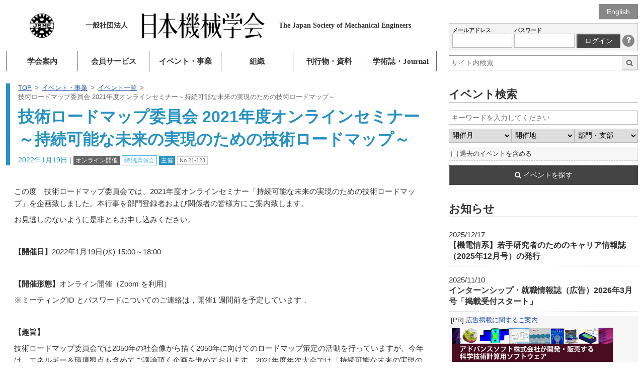

--- FILE ---
content_type: text/html; charset=UTF-8
request_url: https://www.jsme.or.jp/event/21-123/
body_size: 67409
content:
<!DOCTYPE html>
<html lang="ja" class="no-js" prefix="og: http://ogp.me/ns#">
<head>
<!-- Global site tag (gtag.js) - Google Analytics -->
<script async src="https://www.googletagmanager.com/gtag/js?id=G-EBQ2SFW6N0"></script>
<script>
  window.dataLayer = window.dataLayer || [];
  function gtag(){dataLayer.push(arguments);}
  gtag('js', new Date());

  gtag('config', 'G-EBQ2SFW6N0');
</script>
<meta charset="UTF-8">
<meta name="viewport" content="width=device-width">
<title>技術ロードマップ委員会 2021年度オンラインセミナー～持続可能な未来の実現のための技術ロードマップ～  |   一般社団法人 日本機械学会</title>
<meta name="description" content="この度　技術ロードマップ委員会では、2021年度オンラインセミナー「持続可能な未来の実現のための技術ロードマップ」を企画致しました。本行事を部門登録者および関係者の皆様方にご案内致します。 お見逃しのないように是非ともお申し込みください。 &nbsp; 【開催日】2022年1月1">
<meta property="og:title" content="技術ロードマップ委員会 2021年度オンラインセミナー～持続可能な未来の実現のための技術ロードマップ～  |   一般社団法人 日本機械学会">
<meta property="og:type" content="website">
<meta property="og:url" content="https://www.jsme.or.jp/event/21-123/">
<meta property="og:image" content="https://www.jsme.or.jp/jsme/wp-content/themes/jsme-template/img/jsme-logo.png">
<link rel="stylesheet" href="https://www.jsme.or.jp/jsme/wp-content/themes/jsme-template/css/normalize.css" media="all">
<link rel="stylesheet" href="https://www.jsme.or.jp/jsme/wp-content/themes/jsme-template/css/common.css?ver=202509" media="all">
<link rel="stylesheet" href="https://www.jsme.or.jp/jsme/wp-content/themes/jsme-template/css/style.css" media="all">
<link rel="stylesheet" href="https://www.jsme.or.jp/jsme/wp-content/themes/jsme-template/css/color.css" media="all">
<link rel="stylesheet" href="https://www.jsme.or.jp/jsme/wp-content/themes/jsme-template/css/mobile.css" media="all">
<link rel="stylesheet" href="https://www.jsme.or.jp/jsme/wp-content/themes/jsme-template/css/font-awesome.min.css">
<meta name='robots' content='max-image-preview:large' />
	<style>img:is([sizes="auto" i], [sizes^="auto," i]) { contain-intrinsic-size: 3000px 1500px }</style>
	<script type="text/javascript">
/* <![CDATA[ */
window._wpemojiSettings = {"baseUrl":"https:\/\/s.w.org\/images\/core\/emoji\/16.0.1\/72x72\/","ext":".png","svgUrl":"https:\/\/s.w.org\/images\/core\/emoji\/16.0.1\/svg\/","svgExt":".svg","source":{"concatemoji":"https:\/\/www.jsme.or.jp\/jsme\/wp-includes\/js\/wp-emoji-release.min.js?ver=1.1"}};
/*! This file is auto-generated */
!function(s,n){var o,i,e;function c(e){try{var t={supportTests:e,timestamp:(new Date).valueOf()};sessionStorage.setItem(o,JSON.stringify(t))}catch(e){}}function p(e,t,n){e.clearRect(0,0,e.canvas.width,e.canvas.height),e.fillText(t,0,0);var t=new Uint32Array(e.getImageData(0,0,e.canvas.width,e.canvas.height).data),a=(e.clearRect(0,0,e.canvas.width,e.canvas.height),e.fillText(n,0,0),new Uint32Array(e.getImageData(0,0,e.canvas.width,e.canvas.height).data));return t.every(function(e,t){return e===a[t]})}function u(e,t){e.clearRect(0,0,e.canvas.width,e.canvas.height),e.fillText(t,0,0);for(var n=e.getImageData(16,16,1,1),a=0;a<n.data.length;a++)if(0!==n.data[a])return!1;return!0}function f(e,t,n,a){switch(t){case"flag":return n(e,"\ud83c\udff3\ufe0f\u200d\u26a7\ufe0f","\ud83c\udff3\ufe0f\u200b\u26a7\ufe0f")?!1:!n(e,"\ud83c\udde8\ud83c\uddf6","\ud83c\udde8\u200b\ud83c\uddf6")&&!n(e,"\ud83c\udff4\udb40\udc67\udb40\udc62\udb40\udc65\udb40\udc6e\udb40\udc67\udb40\udc7f","\ud83c\udff4\u200b\udb40\udc67\u200b\udb40\udc62\u200b\udb40\udc65\u200b\udb40\udc6e\u200b\udb40\udc67\u200b\udb40\udc7f");case"emoji":return!a(e,"\ud83e\udedf")}return!1}function g(e,t,n,a){var r="undefined"!=typeof WorkerGlobalScope&&self instanceof WorkerGlobalScope?new OffscreenCanvas(300,150):s.createElement("canvas"),o=r.getContext("2d",{willReadFrequently:!0}),i=(o.textBaseline="top",o.font="600 32px Arial",{});return e.forEach(function(e){i[e]=t(o,e,n,a)}),i}function t(e){var t=s.createElement("script");t.src=e,t.defer=!0,s.head.appendChild(t)}"undefined"!=typeof Promise&&(o="wpEmojiSettingsSupports",i=["flag","emoji"],n.supports={everything:!0,everythingExceptFlag:!0},e=new Promise(function(e){s.addEventListener("DOMContentLoaded",e,{once:!0})}),new Promise(function(t){var n=function(){try{var e=JSON.parse(sessionStorage.getItem(o));if("object"==typeof e&&"number"==typeof e.timestamp&&(new Date).valueOf()<e.timestamp+604800&&"object"==typeof e.supportTests)return e.supportTests}catch(e){}return null}();if(!n){if("undefined"!=typeof Worker&&"undefined"!=typeof OffscreenCanvas&&"undefined"!=typeof URL&&URL.createObjectURL&&"undefined"!=typeof Blob)try{var e="postMessage("+g.toString()+"("+[JSON.stringify(i),f.toString(),p.toString(),u.toString()].join(",")+"));",a=new Blob([e],{type:"text/javascript"}),r=new Worker(URL.createObjectURL(a),{name:"wpTestEmojiSupports"});return void(r.onmessage=function(e){c(n=e.data),r.terminate(),t(n)})}catch(e){}c(n=g(i,f,p,u))}t(n)}).then(function(e){for(var t in e)n.supports[t]=e[t],n.supports.everything=n.supports.everything&&n.supports[t],"flag"!==t&&(n.supports.everythingExceptFlag=n.supports.everythingExceptFlag&&n.supports[t]);n.supports.everythingExceptFlag=n.supports.everythingExceptFlag&&!n.supports.flag,n.DOMReady=!1,n.readyCallback=function(){n.DOMReady=!0}}).then(function(){return e}).then(function(){var e;n.supports.everything||(n.readyCallback(),(e=n.source||{}).concatemoji?t(e.concatemoji):e.wpemoji&&e.twemoji&&(t(e.twemoji),t(e.wpemoji)))}))}((window,document),window._wpemojiSettings);
/* ]]> */
</script>
<style id='wp-emoji-styles-inline-css' type='text/css'>

	img.wp-smiley, img.emoji {
		display: inline !important;
		border: none !important;
		box-shadow: none !important;
		height: 1em !important;
		width: 1em !important;
		margin: 0 0.07em !important;
		vertical-align: -0.1em !important;
		background: none !important;
		padding: 0 !important;
	}
</style>
<link rel='stylesheet' id='wp-block-library-css' href='https://www.jsme.or.jp/jsme/wp-includes/css/dist/block-library/style.min.css?ver=1.1' type='text/css' media='all' />
<style id='classic-theme-styles-inline-css' type='text/css'>
/*! This file is auto-generated */
.wp-block-button__link{color:#fff;background-color:#32373c;border-radius:9999px;box-shadow:none;text-decoration:none;padding:calc(.667em + 2px) calc(1.333em + 2px);font-size:1.125em}.wp-block-file__button{background:#32373c;color:#fff;text-decoration:none}
</style>
<link rel='stylesheet' id='wp-components-css' href='https://www.jsme.or.jp/jsme/wp-includes/css/dist/components/style.min.css?ver=1.1' type='text/css' media='all' />
<link rel='stylesheet' id='wp-preferences-css' href='https://www.jsme.or.jp/jsme/wp-includes/css/dist/preferences/style.min.css?ver=1.1' type='text/css' media='all' />
<link rel='stylesheet' id='wp-block-editor-css' href='https://www.jsme.or.jp/jsme/wp-includes/css/dist/block-editor/style.min.css?ver=1.1' type='text/css' media='all' />
<link rel='stylesheet' id='popup-maker-block-library-style-css' href='https://www.jsme.or.jp/jsme/wp-content/plugins/popup-maker/dist/packages/block-library-style.css?ver=1.1' type='text/css' media='all' />
<style id='pdfemb-pdf-embedder-viewer-style-inline-css' type='text/css'>
.wp-block-pdfemb-pdf-embedder-viewer{max-width:none}

</style>
<style id='global-styles-inline-css' type='text/css'>
:root{--wp--preset--aspect-ratio--square: 1;--wp--preset--aspect-ratio--4-3: 4/3;--wp--preset--aspect-ratio--3-4: 3/4;--wp--preset--aspect-ratio--3-2: 3/2;--wp--preset--aspect-ratio--2-3: 2/3;--wp--preset--aspect-ratio--16-9: 16/9;--wp--preset--aspect-ratio--9-16: 9/16;--wp--preset--color--black: #000000;--wp--preset--color--cyan-bluish-gray: #abb8c3;--wp--preset--color--white: #ffffff;--wp--preset--color--pale-pink: #f78da7;--wp--preset--color--vivid-red: #cf2e2e;--wp--preset--color--luminous-vivid-orange: #ff6900;--wp--preset--color--luminous-vivid-amber: #fcb900;--wp--preset--color--light-green-cyan: #7bdcb5;--wp--preset--color--vivid-green-cyan: #00d084;--wp--preset--color--pale-cyan-blue: #8ed1fc;--wp--preset--color--vivid-cyan-blue: #0693e3;--wp--preset--color--vivid-purple: #9b51e0;--wp--preset--gradient--vivid-cyan-blue-to-vivid-purple: linear-gradient(135deg,rgba(6,147,227,1) 0%,rgb(155,81,224) 100%);--wp--preset--gradient--light-green-cyan-to-vivid-green-cyan: linear-gradient(135deg,rgb(122,220,180) 0%,rgb(0,208,130) 100%);--wp--preset--gradient--luminous-vivid-amber-to-luminous-vivid-orange: linear-gradient(135deg,rgba(252,185,0,1) 0%,rgba(255,105,0,1) 100%);--wp--preset--gradient--luminous-vivid-orange-to-vivid-red: linear-gradient(135deg,rgba(255,105,0,1) 0%,rgb(207,46,46) 100%);--wp--preset--gradient--very-light-gray-to-cyan-bluish-gray: linear-gradient(135deg,rgb(238,238,238) 0%,rgb(169,184,195) 100%);--wp--preset--gradient--cool-to-warm-spectrum: linear-gradient(135deg,rgb(74,234,220) 0%,rgb(151,120,209) 20%,rgb(207,42,186) 40%,rgb(238,44,130) 60%,rgb(251,105,98) 80%,rgb(254,248,76) 100%);--wp--preset--gradient--blush-light-purple: linear-gradient(135deg,rgb(255,206,236) 0%,rgb(152,150,240) 100%);--wp--preset--gradient--blush-bordeaux: linear-gradient(135deg,rgb(254,205,165) 0%,rgb(254,45,45) 50%,rgb(107,0,62) 100%);--wp--preset--gradient--luminous-dusk: linear-gradient(135deg,rgb(255,203,112) 0%,rgb(199,81,192) 50%,rgb(65,88,208) 100%);--wp--preset--gradient--pale-ocean: linear-gradient(135deg,rgb(255,245,203) 0%,rgb(182,227,212) 50%,rgb(51,167,181) 100%);--wp--preset--gradient--electric-grass: linear-gradient(135deg,rgb(202,248,128) 0%,rgb(113,206,126) 100%);--wp--preset--gradient--midnight: linear-gradient(135deg,rgb(2,3,129) 0%,rgb(40,116,252) 100%);--wp--preset--font-size--small: 13px;--wp--preset--font-size--medium: 20px;--wp--preset--font-size--large: 36px;--wp--preset--font-size--x-large: 42px;--wp--preset--spacing--20: 0.44rem;--wp--preset--spacing--30: 0.67rem;--wp--preset--spacing--40: 1rem;--wp--preset--spacing--50: 1.5rem;--wp--preset--spacing--60: 2.25rem;--wp--preset--spacing--70: 3.38rem;--wp--preset--spacing--80: 5.06rem;--wp--preset--shadow--natural: 6px 6px 9px rgba(0, 0, 0, 0.2);--wp--preset--shadow--deep: 12px 12px 50px rgba(0, 0, 0, 0.4);--wp--preset--shadow--sharp: 6px 6px 0px rgba(0, 0, 0, 0.2);--wp--preset--shadow--outlined: 6px 6px 0px -3px rgba(255, 255, 255, 1), 6px 6px rgba(0, 0, 0, 1);--wp--preset--shadow--crisp: 6px 6px 0px rgba(0, 0, 0, 1);}:where(.is-layout-flex){gap: 0.5em;}:where(.is-layout-grid){gap: 0.5em;}body .is-layout-flex{display: flex;}.is-layout-flex{flex-wrap: wrap;align-items: center;}.is-layout-flex > :is(*, div){margin: 0;}body .is-layout-grid{display: grid;}.is-layout-grid > :is(*, div){margin: 0;}:where(.wp-block-columns.is-layout-flex){gap: 2em;}:where(.wp-block-columns.is-layout-grid){gap: 2em;}:where(.wp-block-post-template.is-layout-flex){gap: 1.25em;}:where(.wp-block-post-template.is-layout-grid){gap: 1.25em;}.has-black-color{color: var(--wp--preset--color--black) !important;}.has-cyan-bluish-gray-color{color: var(--wp--preset--color--cyan-bluish-gray) !important;}.has-white-color{color: var(--wp--preset--color--white) !important;}.has-pale-pink-color{color: var(--wp--preset--color--pale-pink) !important;}.has-vivid-red-color{color: var(--wp--preset--color--vivid-red) !important;}.has-luminous-vivid-orange-color{color: var(--wp--preset--color--luminous-vivid-orange) !important;}.has-luminous-vivid-amber-color{color: var(--wp--preset--color--luminous-vivid-amber) !important;}.has-light-green-cyan-color{color: var(--wp--preset--color--light-green-cyan) !important;}.has-vivid-green-cyan-color{color: var(--wp--preset--color--vivid-green-cyan) !important;}.has-pale-cyan-blue-color{color: var(--wp--preset--color--pale-cyan-blue) !important;}.has-vivid-cyan-blue-color{color: var(--wp--preset--color--vivid-cyan-blue) !important;}.has-vivid-purple-color{color: var(--wp--preset--color--vivid-purple) !important;}.has-black-background-color{background-color: var(--wp--preset--color--black) !important;}.has-cyan-bluish-gray-background-color{background-color: var(--wp--preset--color--cyan-bluish-gray) !important;}.has-white-background-color{background-color: var(--wp--preset--color--white) !important;}.has-pale-pink-background-color{background-color: var(--wp--preset--color--pale-pink) !important;}.has-vivid-red-background-color{background-color: var(--wp--preset--color--vivid-red) !important;}.has-luminous-vivid-orange-background-color{background-color: var(--wp--preset--color--luminous-vivid-orange) !important;}.has-luminous-vivid-amber-background-color{background-color: var(--wp--preset--color--luminous-vivid-amber) !important;}.has-light-green-cyan-background-color{background-color: var(--wp--preset--color--light-green-cyan) !important;}.has-vivid-green-cyan-background-color{background-color: var(--wp--preset--color--vivid-green-cyan) !important;}.has-pale-cyan-blue-background-color{background-color: var(--wp--preset--color--pale-cyan-blue) !important;}.has-vivid-cyan-blue-background-color{background-color: var(--wp--preset--color--vivid-cyan-blue) !important;}.has-vivid-purple-background-color{background-color: var(--wp--preset--color--vivid-purple) !important;}.has-black-border-color{border-color: var(--wp--preset--color--black) !important;}.has-cyan-bluish-gray-border-color{border-color: var(--wp--preset--color--cyan-bluish-gray) !important;}.has-white-border-color{border-color: var(--wp--preset--color--white) !important;}.has-pale-pink-border-color{border-color: var(--wp--preset--color--pale-pink) !important;}.has-vivid-red-border-color{border-color: var(--wp--preset--color--vivid-red) !important;}.has-luminous-vivid-orange-border-color{border-color: var(--wp--preset--color--luminous-vivid-orange) !important;}.has-luminous-vivid-amber-border-color{border-color: var(--wp--preset--color--luminous-vivid-amber) !important;}.has-light-green-cyan-border-color{border-color: var(--wp--preset--color--light-green-cyan) !important;}.has-vivid-green-cyan-border-color{border-color: var(--wp--preset--color--vivid-green-cyan) !important;}.has-pale-cyan-blue-border-color{border-color: var(--wp--preset--color--pale-cyan-blue) !important;}.has-vivid-cyan-blue-border-color{border-color: var(--wp--preset--color--vivid-cyan-blue) !important;}.has-vivid-purple-border-color{border-color: var(--wp--preset--color--vivid-purple) !important;}.has-vivid-cyan-blue-to-vivid-purple-gradient-background{background: var(--wp--preset--gradient--vivid-cyan-blue-to-vivid-purple) !important;}.has-light-green-cyan-to-vivid-green-cyan-gradient-background{background: var(--wp--preset--gradient--light-green-cyan-to-vivid-green-cyan) !important;}.has-luminous-vivid-amber-to-luminous-vivid-orange-gradient-background{background: var(--wp--preset--gradient--luminous-vivid-amber-to-luminous-vivid-orange) !important;}.has-luminous-vivid-orange-to-vivid-red-gradient-background{background: var(--wp--preset--gradient--luminous-vivid-orange-to-vivid-red) !important;}.has-very-light-gray-to-cyan-bluish-gray-gradient-background{background: var(--wp--preset--gradient--very-light-gray-to-cyan-bluish-gray) !important;}.has-cool-to-warm-spectrum-gradient-background{background: var(--wp--preset--gradient--cool-to-warm-spectrum) !important;}.has-blush-light-purple-gradient-background{background: var(--wp--preset--gradient--blush-light-purple) !important;}.has-blush-bordeaux-gradient-background{background: var(--wp--preset--gradient--blush-bordeaux) !important;}.has-luminous-dusk-gradient-background{background: var(--wp--preset--gradient--luminous-dusk) !important;}.has-pale-ocean-gradient-background{background: var(--wp--preset--gradient--pale-ocean) !important;}.has-electric-grass-gradient-background{background: var(--wp--preset--gradient--electric-grass) !important;}.has-midnight-gradient-background{background: var(--wp--preset--gradient--midnight) !important;}.has-small-font-size{font-size: var(--wp--preset--font-size--small) !important;}.has-medium-font-size{font-size: var(--wp--preset--font-size--medium) !important;}.has-large-font-size{font-size: var(--wp--preset--font-size--large) !important;}.has-x-large-font-size{font-size: var(--wp--preset--font-size--x-large) !important;}
:where(.wp-block-post-template.is-layout-flex){gap: 1.25em;}:where(.wp-block-post-template.is-layout-grid){gap: 1.25em;}
:where(.wp-block-columns.is-layout-flex){gap: 2em;}:where(.wp-block-columns.is-layout-grid){gap: 2em;}
:root :where(.wp-block-pullquote){font-size: 1.5em;line-height: 1.6;}
</style>
<link rel='stylesheet' id='contact-form-7-css' href='https://www.jsme.or.jp/jsme/wp-content/plugins/contact-form-7/includes/css/styles.css?ver=1.1' type='text/css' media='all' />
<script type="text/javascript" src="https://www.jsme.or.jp/jsme/wp-includes/js/jquery/jquery.min.js?ver=1.1" id="jquery-core-js"></script>
<script type="text/javascript" src="https://www.jsme.or.jp/jsme/wp-includes/js/jquery/jquery-migrate.min.js?ver=1.1" id="jquery-migrate-js"></script>
<script type="text/javascript" src="https://www.jsme.or.jp/jsme/wp-content/themes/jsme-template/js/script.js?ver=1.1" id="script-js"></script>
<link rel="https://api.w.org/" href="https://www.jsme.or.jp/wp-json/" /><link rel="canonical" href="https://www.jsme.or.jp/event/21-123/" />
<link rel="alternate" title="oEmbed (JSON)" type="application/json+oembed" href="https://www.jsme.or.jp/wp-json/oembed/1.0/embed?url=https%3A%2F%2Fwww.jsme.or.jp%2Fevent%2F21-123%2F" />
<link rel="alternate" title="oEmbed (XML)" type="text/xml+oembed" href="https://www.jsme.or.jp/wp-json/oembed/1.0/embed?url=https%3A%2F%2Fwww.jsme.or.jp%2Fevent%2F21-123%2F&#038;format=xml" />
<script type="text/javascript">
	window._se_plugin_version = '8.1.9';
</script>
<style type="text/css">.recentcomments a{display:inline !important;padding:0 !important;margin:0 !important;}</style><link rel="icon" href="https://www.jsme.or.jp/jsme/uploads/2016/11/jsme-logo.png" sizes="32x32" />
<link rel="icon" href="https://www.jsme.or.jp/jsme/uploads/2016/11/jsme-logo.png" sizes="192x192" />
<link rel="apple-touch-icon" href="https://www.jsme.or.jp/jsme/uploads/2016/11/jsme-logo.png" />
<meta name="msapplication-TileImage" content="https://www.jsme.or.jp/jsme/uploads/2016/11/jsme-logo.png" />

<script type="text/javascript" src="https://www.jsme.or.jp/jsme/wp-content/themes/jsme-template/linkcheck.js"></script>
<script type="text/x-mathjax-config">
  MathJax.Hub.Config({ tex2jax: { inlineMath: [['$','$'], ["\\(","\\)"]] } });
</script>
<script type="text/javascript"
  src="https://cdnjs.cloudflare.com/ajax/libs/mathjax/2.7.0/MathJax.js?config=TeX-AMS_CHTML">
</script>
<link rel="alternate" type="application/rss+xml" title="一般社団法人 日本機械学会 RSS" href="https://www.jsme.or.jp/feed/">
</head>
<body>
  <div class="screen">
    <div class="pg-wrapper">
      <div class="lpain">
        <header class="gl-head">
          <h1 class="mainheader" title="一般社団法人 日本機械学会">
            <a class="mh-row" href="https://www.jsme.or.jp/">
              <span class="hd-logo mh-cel"></span>
              <span class="mh-cel">
                <span class="hd-inst">一般社団法人</span>
                <img class="hd-main" src="https://www.jsme.or.jp/jsme/wp-content/themes/jsme-template/img/jsme-head.png" />
                <span class="hd-en">
                  <span class="ilblk">The Japan Society of</span>
                  <span class="ilblk">Mechanical Engineers</span>
                </span>
              </span>
            </a>
          </h1>

          <p class="gl-nav-mob">
            <a class="js-init-modalmenu" href="#js-glnav-main"> <i class="fa fa-bars"
              aria-hidden="true"></i> メニュー
            </a>
          </p>
          <nav class="gl-nav" id="js-glnav-main">
<ul class="gl-nav-main" id="js-init-glnav"><li class="bg-about"><a href="https://www.jsme.or.jp/about/">学会案内</a>
<ul class="sub-menu">
	<li><a href="https://www.jsme.or.jp/about/about-jsme/access/e-mail-address/">事務局 問合せ先</a></li>
	<li><a href="https://www.jsme.or.jp/about/about-jsme/">日本機械学会について</a>
	<ul class="sub-menu">
		<li><a href="https://www.jsme.or.jp/about/about-jsme/activity-and-feature/">日本機械学会の活動と未来</a></li>
		<li><a href="https://www.jsme.or.jp/about/movie2019/">学会紹介MOVIE</a></li>
		<li><a href="https://www.jsme.or.jp/about/about-jsme/corporate-overview/">法人概況</a></li>
		<li><a href="https://www.jsme.or.jp/about/about-jsme/board-of-directors/">役員一覧</a></li>
		<li><a href="/archive/meiyoin/meiyoin.pdf">名誉員一覧</a></li>
		<li><a href="https://www.jsme.or.jp/about/fellow/">フェロー制度</a></li>
		<li><a href="https://www.jsme.or.jp/about/corplist/">特別員一覧</a></li>
		<li><a href="https://www.jsme.or.jp/about/about-jsme/activity-report/">活動報告</a></li>
		<li><a href="https://www.jsme.or.jp/about/about-jsme/2017-120th/">創立120周年</a></li>
		<li><a href="https://www.jsme.or.jp/about/about-jsme/articles-of-incorporation/">日本機械学会関連規定（定款・細則等）</a></li>
		<li><a href="https://www.jsme.or.jp/about/about-jsme/access/">事務局案内</a></li>
		<li><a href="https://www.jsme.or.jp/about/about-jsme/remittance/">本会への送金先一覧</a></li>
	</ul>
</li>
	<li><a href="https://www.jsme.or.jp/about/greeting/">会長就任のご挨拶</a></li>
	<li><a href="https://www.jsme.or.jp/about/ethical-consideration/">倫理規定</a></li>
	<li><a href="https://www.jsme.or.jp/about/statement/">日本機械学会ステートメント</a></li>
	<li><a href="https://www.jsme.or.jp/about/dei/">日本機械学会DEI宣言</a></li>
	<li><a href="https://www.jsme.or.jp/about/about-jsme/proposal/">提言</a></li>
	<li><a href="https://www.jsme.or.jp/about/public-comment/">パブリックコメント</a></li>
	<li><a href="https://www.jsme.or.jp/about/tos/">ウェブサイト利用規約</a></li>
	<li><a href="https://www.jsme.or.jp/about/privacy-policy/">プライバシーポリシー</a></li>
</ul>
</li>
<li class="bg-member"><a href="https://www.jsme.or.jp/member/">会員サービス</a>
<ul class="sub-menu">
	<li><a href="https://www.jsme.or.jp/20250925/">マイページ／会員情報変更</a></li>
	<li><a href="https://www.jsme.or.jp/member/register-application/">入会のご案内</a>
	<ul class="sub-menu">
		<li><a href="https://www.jsme.or.jp/member/register-application/individual-member/">個人会員(正員・学生員)</a></li>
		<li><a href="https://www.jsme.or.jp/member/register-application/kaiyu/">会友</a></li>
		<li><a href="https://www.jsme.or.jp/member/register-application/junior-kaiyu/">ジュニア会友</a></li>
		<li><a href="https://www.jsme.or.jp/member/register-application/corporate-member/">特別員（法人会員）</a></li>
	</ul>
</li>
	<li><a href="https://www.jsme.or.jp/member/member-service/">会員サービス</a>
	<ul class="sub-menu">
		<li><a href="https://www.jsme.or.jp/member/member-service/for-student-member/">学生員から正員への会員資格継続特典について</a></li>
		<li><a href="https://www.jsme.or.jp/member/member-service/wakatecp2023/">若手会員のための資格継続キャンペーン</a></li>
		<li><a href="https://www.jsme.or.jp/publication/kaisi/">日本機械学会誌購読</a></li>
		<li><a href="https://www.jsme.or.jp/event_project/event/">行事参加費の会員割引</a></li>
		<li><a href="/publication/proceedings/">研究発表講演論文集アーカイブ</a></li>
		<li><a href="https://www.jsme.or.jp/publication/makeshop/">機械工学便覧・JSMEテキストシリーズ等の会員特価購入</a></li>
		<li><a href="https://www.jsme.or.jp/member/member-service/for-international-student-member/">留学生会員に対する帰国後の会費免除について</a></li>
	</ul>
</li>
	<li><a href="https://www.jsme.or.jp/member/offer-list/">公募情報</a></li>
	<li><a href="https://www.jsme.or.jp/member/transaction/">会報</a></li>
	<li><a href="https://www.jsme.or.jp/member/proposition/">各種申込・届出・証明</a>
	<ul class="sub-menu">
		<li><a href="https://www.jsme.or.jp/member/proposition/kaihi-request/">会費 請求書/払込用紙/領収書について</a></li>
		<li><a href="https://www.jsme.or.jp/member/proposition/automatic-withdrawal/">自動引落申込書</a></li>
		<li><a href="https://www.jsme.or.jp/member/proposition/change/">個人会員情報変更</a></li>
		<li><a href="https://www.jsme.or.jp/member/proposition/changeemail/">E-mailの変更、登録</a></li>
		<li><a href="https://www.jsme.or.jp/member/proposition/cancel_magazine/">会誌の郵送停止について</a></li>
		<li><a href="https://www.jsme.or.jp/member/proposition/membership-fee-reduction/">会費減額制度・資格修正手続</a></li>
		<li><a href="https://www.jsme.or.jp/member/proposition/initial-fee-exemption/">入会金相互免除</a></li>
		<li><a href="https://www.jsme.or.jp/member/proposition/shinkou-kifu/">「機械工学振興事業資金」寄付のお願い</a></li>
		<li><a href="https://www.jsme.or.jp/member/proposition/fellow-kifu/">フェロー寄付のお願い</a></li>
		<li><a href="https://www.jsme.or.jp/member/group-contact/">団体連絡員各種ご案内</a></li>
		<li><a href="https://www.jsme.or.jp/member/proposition/kaiinmeibo/">会員名簿照会</a></li>
		<li><a href="https://www.jsme.or.jp/member/proposition/withdrawal/">退会手続きについて（個人会員）</a></li>
	</ul>
</li>
	<li><a href="https://www.jsme.or.jp/member/question/">よくある質問</a></li>
</ul>
</li>
<li class="bg-event"><a href="https://www.jsme.or.jp/event_project/">イベント・事業</a>
<ul class="sub-menu">
	<li><a href="https://www.jsme.or.jp/event_project/basic/">対象レベル別、分野別　講習会リスト</a></li>
	<li><a href="https://www.jsme.or.jp/event_project/event/">イベント一覧</a>
	<ul class="sub-menu">
		<li><a href="https://www.jsme.or.jp/events/category/online-meeting">オンライン開催</a></li>
		<li><a href="https://www.jsme.or.jp/events/category/lecture-meeting/">研究発表講演会</a></li>
		<li><a href="https://www.jsme.or.jp/events/category/int-meeting/">国際会議</a></li>
		<li><a href="https://www.jsme.or.jp/events/category/training-session/">講習会・セミナー</a></li>
		<li><a href="https://www.jsme.or.jp/events/category/special-meeting/">特別講演会</a></li>
		<li><a href="https://www.jsme.or.jp/events/category/observation/">見学会</a></li>
		<li><a href="https://www.jsme.or.jp/event_project/careerforum2025/">キャリアフォーラム・メカジョ未来フォーラム</a></li>
		<li><a href="https://www.jsme.or.jp/events/category/kikainohi/">機械の日・機械週間</a></li>
		<li><a href="https://www.jsme.or.jp/events/category/for-junior/">ジュニア向け</a></li>
		<li><a href="https://www.jsme.or.jp/event_project/for_evet_organizer/">【イベント企画者の方へ】</a></li>
	</ul>
</li>
	<li><a href="https://www.jsme.or.jp/event_project/annual-conference/">年次大会</a></li>
	<li><a href="https://www.jsme.or.jp/event_project/machine-day/">機械の日・機械週間</a></li>
	<li><a href="https://www.jsme.or.jp/event_project/award/">表彰</a>
	<ul class="sub-menu">
		<li><a href="https://www.jsme.or.jp/event_project/award/jsme-award/">日本機械学会賞・奨励賞・教育賞</a></li>
		<li><a href="https://www.jsme.or.jp/event_project/award/mirai/">女性未来賞</a></li>
		<li><a href="https://www.jsme.or.jp/event_project/award/young-fellow-award/">若手優秀講演フェロー賞</a></li>
		<li><a href="https://www.jsme.or.jp/event_project/award/hatakeyama-award/">畠山賞</a></li>
		<li><a href="https://www.jsme.or.jp/event_project/award/miura-award/">三浦賞</a></li>
		<li><a href="https://www.jsme.or.jp/event_project/award/application-requirements-innovation/">（新設）日本機械学会イノベーション表彰</a></li>
		<li><a href="https://www.jsme.or.jp/event_project/award/application-requirements-product/">優秀製品賞（2024年度終了）</a></li>
		<li><a href="https://www.jsme.or.jp/event_project/award/branch-award/">支部賞</a></li>
		<li><a href="https://www.jsme.or.jp/event_project/award/d-award/">部門賞</a></li>
		<li><a href="https://www.jsme.or.jp/event_project/award/engineers/">（新設）優秀技術者表彰</a></li>
		<li><a href="https://www.jsme.or.jp/event_project/award/stdaward/">標準事業表彰</a></li>
		<li><a href="https://www.jsme.or.jp/event_project/award/student-members-enhancement/">学生員増強功労者表彰</a></li>
		<li><a href="https://www.jsme.or.jp/event_project/award/ced/">優秀部門表彰</a></li>
		<li><a href="https://www.jsme.or.jp/event_project/award/award-list/">受賞一覧</a></li>
		<li><a href="https://www.jsme.or.jp/event_project/award/organization-prizes-and-grants-list/">諸団体各賞及び助成</a></li>
	</ul>
</li>
	<li><a href="/kikaiisan/">機械遺産</a></li>
	<li><a href="https://www.jsme.or.jp/event_project/license/">資格・認証・認定</a>
	<ul class="sub-menu">
		<li><a href="/jotaiweb/">機械状態監視資格認証事業</a></li>
		<li><a href="/cee/">計算力学技術者の資格認定</a></li>
		<li><a href="/jabee/">JABEE審査事業</a></li>
	</ul>
</li>
	<li><a href="https://www.jsme.or.jp/human-resources-support/consultation">技術相談</a></li>
	<li><a href="https://www.jsme.or.jp/event_project/promotion-of-mechanical-engineering/">機械工学振興事業資金の公募</a></li>
	<li><a href="https://www.jsme.or.jp/event_project/sponsorship/">共催・協賛・後援について</a></li>
	<li><a href="https://www.jsme.or.jp/event_project/securityexportcontrol/">【安全保障貿易管理について】</a></li>
	<li><a href="https://www.jsme.or.jp/event_project/declarationofcompliance/">【競争法に関わるコンプライアンス宣言】</a></li>
</ul>
</li>
<li class="bg-org"><a href="https://www.jsme.or.jp/organization/">組織</a>
<ul class="sub-menu">
	<li><a href="https://www.jsme.or.jp/organization/management-organization/">運営組織図</a></li>
	<li><a href="https://www.jsme.or.jp/organization/branch/">支部</a>
	<ul class="sub-menu">
		<li><a href="https://www.jsme.or.jp/hk/index.html">北海道支部</a></li>
		<li><a href="/th/">東北支部</a></li>
		<li><a href="/hs/">北陸信越支部</a></li>
		<li><a href="https://www.jsme-kanto.jp/">関東支部</a></li>
		<li><a href="/tk/">東海支部</a></li>
		<li><a href="https://jsmekansai.org/">関西支部</a></li>
		<li><a href="/cs/">中国四国支部</a></li>
		<li><a href="/ky/">九州支部</a></li>
	</ul>
</li>
	<li><a href="https://www.jsme.or.jp/organization/department/">部門</a>
	<ul class="sub-menu">
		<li><a href="https://www.jsme.or.jp/organization/department/guidance-of-management/">部門関連規定</a></li>
		<li><a href="https://www.jsme.or.jp/tfcc/">分野連携委員会</a></li>
		<li><a href="/cmd/index-j.html">計算力学部門</a></li>
		<li><a href="/bio/">バイオエンジニアリング部門</a></li>
		<li><a href="/mmd/">材料力学部門</a></li>
		<li><a href="https://jsmempd.com/">機械材料・材料加工部門</a></li>
		<li><a href="http://www.jsme-fed.org/">流体工学部門</a></li>
		<li><a href="/ted/">熱工学部門</a></li>
		<li><a href="/esd/">エンジンシステム部門</a></li>
		<li><a href="/pes/">動力エネルギーシステム部門</a></li>
		<li><a href="/env/">環境工学部門</a></li>
		<li><a href="/dmc/">機械力学・計測制御部門</a></li>
		<li><a href="/mdt/">機素潤滑設計部門</a></li>
		<li><a href="/dsd/">設計工学・システム部門</a></li>
		<li><a href="/mmt/">生産加工・工作機械部門</a></li>
		<li><a href="/msd/">生産システム部門</a></li>
		<li><a href="/rmd/">ロボティクス・メカトロニクス部門</a></li>
		<li><a href="https://www.jsmeiip.org/">情報・知能・精密機器部門</a></li>
		<li><a href="/icm/">産業・化学機械と安全部門</a></li>
		<li><a href="/tld/home/">交通・物流部門</a></li>
		<li><a href="/sed/">宇宙工学部門</a></li>
		<li><a href="/tsd/">技術と社会部門</a></li>
		<li><a href="/mnm/">マイクロ・ナノ工学部門</a></li>
		<li><a href="/shd/">スポーツ工学・ヒューマンダイナミクス部門</a></li>
	</ul>
</li>
	<li><a href="https://www.jsme.or.jp/organization/promotion-conference/">推進会議・専門会議</a>
	<ul class="sub-menu">
		<li><a href="/lat/">法工学専門会議</a></li>
		<li><a href="/bme/">医工学テクノロジー推進会議</a></li>
		<li><a href="https://www.jsme.or.jp/organization/promotion-conference/provisions-2/">新分野推進会議に関する規定</a></li>
		<li><a href="https://www.jsme.or.jp/organization/promotion-conference/provisions-3/">専門会議に関する規定</a></li>
	</ul>
</li>
	<li><a href="https://www.jsme.or.jp/organization/subcommittee/">分科会・研究会</a>
	<ul class="sub-menu">
		<li><a href="https://www.jsme.or.jp/jsme/uploads/2024/05/bunkenkaitei.pdf">分科会・研究会の再編について（2023年12月）</a></li>
		<li><a href="https://www.jsme.or.jp/organization/subcommittee/affiliation-subcommittee/">部門分科会・部門研究会</a></li>
		<li><a href="https://www.jsme.or.jp/organization/subcommittee/bunya-renkei/">分野連携分科会</a></li>
		<li><a href="https://www.jsme.or.jp/organization/subcommittee/cooperation-subcommittee/">産学連携事業委員会所属分科会</a></li>
	</ul>
</li>
	<li><a href="https://www.jsme.or.jp/organization/committees/">理事会直轄委員会・臨時委員会</a>
	<ul class="sub-menu">
		<li><a href="/human-resources-support/">人材育成・活躍支援委員会</a></li>
		<li><a href="/technology-road-map/">技術ロードマップ委員会</a></li>
		<li><a href="/std/">ISO･JIS･学会基準委員会</a></li>
		<li><a href="/eec/">技術倫理委員会</a></li>
		<li><a href="/laj/">LAJ委員会</a></li>
		<li><a href="/ymm/">若手の会</a></li>
		<li><a href="/bosai/">防災・減災委員会</a></li>
		<li><a href="/iu/">International Union</a></li>
		<li><a href="https://www.jsme.or.jp/kikaiisan/about_menberlist_jp.html">機械遺産委員会・機械遺産監修委員会</a></li>
	</ul>
</li>
	<li><a href="/activity-com/">事業委員会</a>
	<ul class="sub-menu">
		<li><a href="/jabee/">JABEE事業委員会</a></li>
		<li><a href="/jotaiweb/">機械状態監視資格認証事業委員会</a></li>
		<li><a href="/cee/">計算力学技術者資格認定事業委員会</a></li>
		<li><a href="/organization/subcommittee/cooperation-subcommittee/">研究協力事業委員会</a></li>
		<li><a href="http://www.pgc.jsme.or.jp/">発電用設備規格委員会</a></li>
	</ul>
</li>
	<li><a href="http://www.jfes.or.jp/members/">関連学協会（日本工学会リンク）</a></li>
</ul>
</li>
<li class="bg-pub"><a href="https://www.jsme.or.jp/publication/">刊行物・資料</a>
<ul class="sub-menu">
	<li><a href="https://www.jsme.or.jp/publication/kaisi/">日本機械学会誌</a></li>
	<li><a href="https://www.jsme.or.jp/publication/makeshop/">書籍・刊行物</a></li>
	<li><a href="https://www.jsme.or.jp/publication/event-pub/">行事刊行物</a></li>
	<li><a href="https://www.jsme.or.jp/publication/proceedings/">講演論文集アーカイブ (JSME Proceedings)</a></li>
	<li><a href="https://www.jsme.or.jp/kikainenkan2025/">機械工学年鑑2025</a></li>
	<li><a href="https://www.jsme.or.jp/jsme-medwiki/index.php">機械工学事典</a></li>
	<li><a href="/technology-road-map/">技術ロードマップ</a></li>
	<li><a href="https://www.jsme.or.jp/publication/newsletter/">部門・支部ニュースレター</a></li>
	<li><a href="https://www.jsme.or.jp/publication/nejiawase202511/">ねじあわせ2025年秋号</a></li>
	<li><a href="https://jrecin.jst.go.jp/html/compass/e-learning.html#e-31">e-learning（JREC-IN Portal）</a></li>
	<li><a href="https://www.jsme.or.jp/publication/library-information/">図書室案内</a></li>
	<li><a href="https://www.jsme.or.jp/publication/column/">JSME談話室「き・か・い」</a></li>
</ul>
</li>
<li class="bg-journals"><a href="https://www.jsme.or.jp/journals/">学術誌・Journal</a>
<ul class="sub-menu">
	<li><a href="/bulletin/">日本機械学会学術誌</a></li>
	<li><a href="/publish/transact/">日本機械学会論文集</a></li>
	<li><a href="/publish/mej/">Mechanical Engineering Journal</a></li>
	<li><a href="/publish/mel/">Mechanical Engineering Letters</a></li>
	<li><a href="/publish/jfst/">Journal of Fluid Science and Technology</a></li>
	<li><a href="/publish/jtst/">Journal of Thermal Science and Technology</a></li>
	<li><a href="https://www.jstage.jst.go.jp/browse/jbse/_pubinfo/-char/ja">Journal of Biomechanical Science and Engineering</a></li>
	<li><a href="/publish/jamdsm/">Journal of Advanced Mechanical Design, Systems, and Manufacturing</a></li>
	<li><a href="https://robomechjournal.springeropen.com/">ROBOMECH Journal ROBOMECH Journal (published by Springer Nature)</a></li>
	<li><a href="https://journals.sagepub.com/home/JER">International Journal of Engine Research (published by Sage)</a></li>
</ul>
</li>
</ul>          </nav>
          <nav class="mobilemenu">
            <ul class="mob-hd-nav">
              <li><a href="/english/"><i class="fa fa-globe" aria-hidden="true"></i>English</a></li>
              <li><a href="#js-mob-login" class="js-init-modalmenu"><i class="fa fa-lock"
                  aria-hidden="true"></i><span class="mobhide">会員</span>ログイン</a></li>
              <li><a href="#js-mob-search" class="js-init-search"><i class="fa fa-search"
                  aria-hidden="true"></i>探す</a></li>
              <li><a href="#js-mob-news" class="js-init-modalmenu"><i class="fa fa-newspaper-o"
                  aria-hidden="true"></i>お知らせ</a></li>
            </ul>
          </nav>
        </header><section class="content">
    <header class="secthead col-event">
    
<nav>
  <ul class="brdcrm">
    <li><a href="/">TOP</a></li>


      <li><a href="/event_project">イベント・事業</a></li>
    <li><a href="/event_project/event">イベント一覧</a></li>
  
    
      <li>技術ロードマップ委員会 2021年度オンラインセミナー～持続可能な未来の実現のための技術ロードマップ～</li>

  </ul>
</nav>    <h1 class="mainttl">技術ロードマップ委員会 2021年度オンラインセミナー～持続可能な未来の実現のための技術ロードマップ～</h1>
    <p class="sect-headinf">
      <span class="date">2022年1月19日</span> |
<a class="event-lavel online-meeting" href="https://www.jsme.or.jp/events/category/online-meeting/">オンライン開催</a><a class="event-lavel special-meeting" href="https://www.jsme.or.jp/events/category/special-meeting/">特別講演会</a><a class="event-lavel sponsor" href="https://www.jsme.or.jp/events/level/sponsor/">主催</a><span class="event-no">No.21-123</span>    </p>
  </header>
  <section class="clear" id="contentbody">
      <p>この度　技術ロードマップ委員会では、2021年度オンラインセミナー「持続可能な未来の実現のための技術ロードマップ」を企画致しました。本行事を部門登録者および関係者の皆様方にご案内致します。</p>
<p>お見逃しのないように是非ともお申し込みください。</p>
<p>&nbsp;</p>
<p><strong>【開催日】</strong>2022年1月19日(水) 15:00～18:00</p>
<p>&nbsp;</p>
<p><strong>【開催形態】</strong>オンライン開催（Zoom を利用）</p>
<p>※ミーティングID とパスワードについてのご連絡は，開催1 週間前を予定しています．</p>
<p>&nbsp;</p>
<p><strong>【趣旨】</strong></p>
<p>技術ロードマップ委員会では2050年の社会像から描く2050年に向けてのロードマップ策定の活動を行っていますが、今年は、エネルギー＆環境観点も含めてご議論頂く企画を進めております。2021年度年次大会では「持続可能な未来の実現のための技術ロードマップ」に関するワークショップを開催し、産学官のカーボンニュートラル戦略の情報共有と機論を実施いたしました。今回は、環境問題解決や持続可能社会実現といった社会的な課題のモデル化と設計に関する話題提供と、エネルギー＆環境対応に向けての各分野の取り組みの紹介によるパネルディスカッション企画いたしました。忌憚のないご意見をいただき、日本機械学会および機械工学分野におけるロードマップの今後の活用に反映してきたいと考えます。</p>
<p>&nbsp;</p>
<p><strong>【プログラム】</strong></p>
<p>１．基調講演 (15:00～16:00)</p>
<p>テーマ：環境問題解決や持続可能社会実現といった社会的な課題のモデル化と設計など</p>
<p>・講師：東京大学　梅田 靖 教授</p>
<p>&nbsp;</p>
<p>２．パネルディスカッション (16:00～18:00)</p>
<p>テーマ：エネルギー＆環境対応に向けての各分野の取り組みの紹介</p>
<p>・パネリスト：</p>
<p style="padding-left: 40px">電力エネルギーシステム分野：(株)日立製作所　原田泰志　主管研究長</p>
<p style="padding-left: 40px">バイオエンジニアリング分野：熊本大学　中西義孝　教授</p>
<p style="padding-left: 40px">機械材料・材料加工分野：早稲田大学　細井厚志　教授</p>
<p style="padding-left: 40px">宇宙工学分野：宇宙航空研究開発機構　宮崎康行　教授</p>
<p>・モデレーター：(株)日立製作所　山崎　美稀</p>
<p>&nbsp;</p>
<p><strong>【定員】</strong></p>
<p>80 名</p>
<p>申込み先着順により定員になり次第締め切ります．</p>
<p>&nbsp;</p>
<p><strong>【参加登録料】</strong></p>
<p>無料</p>
<p>&nbsp;</p>
<p><strong>【参加申込方法】</strong></p>
<p>2022年1月10日（月）までに下記URLよりお申込み下さい。</p>
<p>※定員になり次第申込を締め切ります。</p>
<p><a href="https://forms.gle/cEbrqX99Ti2vbYnSA">https://forms.gle/cEbrqX99Ti2vbYnSA</a></p>
<p>&nbsp;</p>
<p><strong>【お申込の際の注意事項】</strong></p>
<p>１．本特別講演会はZoomを利⽤してオンラインで開催いたします。</p>
<p>２．遠隔セミナー参加のための技術的なサポートはできませんので，ご了承下さい．</p>
<p>３．参加者による，特別講演会の静⽌画/動画撮影，録⾳は禁⽌です。「レコーディング」ボタンで録⾳することは法律で禁⽌されています。</p>
<p>４．当⽇の発表の⾳声，スライドの著作権は発表者に帰属します。</p>
<p>５．必要なもの</p>
<p style="padding-left: 40px">・視聴⽤のパソコン ＊必須</p>
<p style="padding-left: 40px">・スピーカーとマイク（質問をする際に必要となります）</p>
<p style="padding-left: 40px">・ウェブカメラ（PCに内蔵されているものでも構いません。必要に応じてご⽤意下さい）</p>
<p style="padding-left: 40px">・有線または無線ブロードバンドのインターネット接続 ＊必須</p>
<p>６．必ず機材の事前準備と動作確認をした上でご参加下さい。</p>
<p>７．Zoomの事前テスト⽅法　https://zoom.us/test</p>
<p>&nbsp;</p>
<p><strong>お問合せ先</strong></p>
<p>技術ロードマップ委員会　担当職員　金子あんず  kaneko@jsme.or.jp</p>
  </section>
  <section>
    <dl class="event-metadeta col-event">
      <dt>会場</dt>
      <dd>オンライン開催</dd>
    
    
    
     
    
    
    
      </dl>
    </section>
    <p class="page-back">
    <a href="/event_project/event" class="labellink">イベント一覧へ</a>
  </p>
</section>
</div>


<aside class="rpain">
  <p class="t-right mob-hide">
    <a href="/english/" class="labellink">English</a>
  </p>
  <div id="js-mob-login" class="mob-hide">
  <section class="side-login-box">
    <form action="https://www.jsme.or.jp/event/21-123/" method="post" id="memberlogin">
      <div class="side-login-form">
        <div class="cel">
          <label class="side-login-label" for="memberid">メールアドレス</label>
          <input class="full" type="text" placeholder="" id="memberid" name="memberid" required="required">
        </div>
        <div class="cel">
          <label class="side-login-label" for="memberpw">パスワード</label>
          <input class="full" type="password" id="memberpw" name="memberpw" required="required">
        </div>
        <div class="cel cel-quad">
          <button type="submit" class="btn btn-base full">ログイン</button>
          <input type="hidden" name="location" value="https://www.jsme.or.jp/event/21-123/">
          <input type="hidden" name="memberlogin" value="memberlogin">
          <input type="hidden" id="_wpnonce" name="_wpnonce" value="951638c2b3" /><input type="hidden" name="_wp_http_referer" value="/event/21-123/" />        </div>
        <div class="cel cel-min">
          <div class="side-login-info">
            <div class="side-login-info-icon"><i class="fa fa-question" title="INFO"></i></div>
            <div class="side-login-info-box">
              <p>ORCIDでログインされている方は<a href="https://www.notion.so/atlas-team/ORCID-A-Pass-23f820a9dc77801cbe79df558081160e" target="_blank">こちらの操作で</a>A-Passのパスワードを作成してからログインしてください。</p>
              <p>パスワードをお忘れの方は<a href="https://jsme.smoosy.atlas.jp/mypage" target="_blank">こちら</a>から再設定してください。</p>
            </div>
          </div>
        </div>
      </div>
    </form>
    </section>
</div>
  <div id="js-mob-search" class="mob-search mob-hide">
    <span class="modal-close mob-search-close" id="js-modalseach-close">×</span>
    <form action="https://www.google.com/search" target="_blank" >
      <span class="src-box"> <input type="text" name="q" maxlength="256"
        class="search" value="" placeholder="サイト内検索">
        <button type="submit" id="searchsubmit" class="btn">
          <i class="fa fa-search"></i>
        </button>
      </span> <input type="hidden" name="hl" value="ja"> <input
        type="hidden" value="www.jsme.or.jp" name="as_sitesearch">
    </form>
  <section class="side-box">
  <form role="search" method="get" id="searcheventform" action="https://www.jsme.or.jp/">
    <h2 class="side-box-hdt">イベント検索</h2>
    <p>
      <input type="search" placeholder="キーワードを入力してください" class="full" name="s" id="events"
        value="">
    </p>
    <ul class="tbl-wraper reset search-select">
      <li class="tbl-cel"><select class="full" id="eventmonth" name="eventmonth">
          <option value="">開催月</option>
<option value="2026-01-01">2026年1月</option><option value="2026-02-01">2026年2月</option><option value="2026-03-01">2026年3月</option><option value="2026-04-01">2026年4月</option><option value="2026-05-01">2026年5月</option><option value="2026-06-01">2026年6月</option><option value="2026-07-01">2026年7月</option><option value="2026-08-01">2026年8月</option><option value="2026-09-01">2026年9月</option><option value="2026-10-01">2026年10月</option><option value="2026-11-01">2026年11月</option><option value="2026-12-01">2026年12月</option><option value="2027-01-01">2027年1月</option>      </select></li>
      <li class="tbl-cel"><select id="eventlocation" class="full" name="eventlocation">
          <option value="">開催地</option>
          <option value="01" >北海道</option>
          <option value="02" >青森県</option>
          <option value="03" >岩手県</option>
          <option value="04" >宮城県</option>
          <option value="05" >秋田県</option>
          <option value="06" >山形県</option>
          <option value="07" >福島県</option>
          <option value="08" >茨城県</option>
          <option value="09" >栃木県</option>
          <option value="10" >群馬県</option>
          <option value="11" >埼玉県</option>
          <option value="12" >千葉県</option>
          <option value="13" >東京都</option>
          <option value="14" >神奈川県</option>
          <option value="15" >新潟県</option>
          <option value="16" >富山県</option>
          <option value="17" >石川県</option>
          <option value="18" >福井県</option>
          <option value="19" >山梨県</option>
          <option value="20" >長野県</option>
          <option value="21" >岐阜県</option>
          <option value="22" >静岡県</option>
          <option value="23" >愛知県</option>
          <option value="24" >三重県</option>
          <option value="25" >滋賀県</option>
          <option value="26" >京都府</option>
          <option value="27" >大阪府</option>
          <option value="28" >兵庫県</option>
          <option value="29" >奈良県</option>
          <option value="30" >和歌山県</option>
          <option value="31" >鳥取県</option>
          <option value="32" >島根県</option>
          <option value="33" >岡山県</option>
          <option value="34" >広島県</option>
          <option value="35" >山口県</option>
          <option value="36" >徳島県</option>
          <option value="37" >香川県</option>
          <option value="38" >愛媛県</option>
          <option value="39" >高知県</option>
          <option value="40" >福岡県</option>
          <option value="41" >佐賀県</option>
          <option value="42" >長崎県</option>
          <option value="43" >熊本県</option>
          <option value="44" >大分県</option>
          <option value="45" >宮崎県</option>
          <option value="46" >鹿児島県</option>
          <option value="47" >沖縄県</option>
          <option value="99" >海外</option>
      </select></li>
            <li class="tbl-cel"><select class="full" name="eventdivision" id="eventdivision">
          <option value="">部門・支部</option>
          <optgroup label="支部"><option value="event-hk">北海道支部</option><option value="event-th">東北支部</option><option value="event-hs">北陸信越支部</option><option value="event-kt">関東支部</option><option value="event-tk">東海支部</option><option value="event-ks">関西支部</option><option value="event-cs">中国四国支部</option><option value="event-ky">九州支部</option></optgroup><optgroup label="部門"><option value="event-cmd">計算力学部門</option><option value="event-bio">バイオエンジニアリング部門</option><option value="event-mmd">材料力学部門</option><option value="event-mpd">機械材料・材料加工部門</option><option value="event-fed">流体工学部門</option><option value="event-ted">熱工学部門</option><option value="event-esd">エンジンシステム部門</option><option value="event-lat">法工学専門会議</option><option value="event-pes">動力エネルギーシステム部門</option><option value="event-bme">医工学テクノロジー推進会議</option><option value="event-env">環境工学部門</option><option value="event-dmc">機械力学・計測制御部門</option><option value="event-mdt">機素潤滑設計部門</option><option value="event-dsd">設計工学・システム部門</option><option value="event-mmt">生産加工・工作機械部門</option><option value="event-msd">生産システム部門</option><option value="event-rmd">ロボティクス・メカトロニクス部門</option><option value="event-iip">情報・知能・精密機器部門</option><option value="event-icm">産業・化学機械と安全部門</option><option value="event-tld">交通・物流部門</option><option value="event-sed">宇宙工学部門</option><option value="event-tsd">技術と社会部門</option><option value="event-mnm">マイクロ・ナノ工学部門</option><option value="event-shd">スポーツ工学・ヒューマンダイナミクス部門</option></optgroup><optgroup label="各種委員会"><option value="activity-com">事業委員会</option><option value="international-union">International Union</option><option value="%e8%8b%a5%e6%89%8b%e3%81%ae%e4%bc%9a">若手の会</option><option value="iso%ef%bd%a5jis%ef%bd%a5%e5%ad%a6%e4%bc%9a%e5%9f%ba%e6%ba%96%e5%a7%94%e5%93%a1%e4%bc%9a">ISO･JIS･学会基準委員会</option><option value="hrs">人材育成・活躍支援委員会</option><option value="%e6%8a%80%e8%a1%93%e3%83%ad%e3%83%bc%e3%83%89%e3%83%9e%e3%83%83%e3%83%97%e5%a7%94%e5%93%a1%e4%bc%9a">技術ロードマップ委員会</option><option value="event-innovationcenter">イノベーションセンター</option><option value="event-std">標準・規格センター</option></optgroup>      </select></li>
    </ul>
    <p class="check-box">
      <label class="input-check-label"><input class="" type="checkbox" name="pastevent"
        id="pastevent" >過去のイベントを含める</label>
    </p>
    <p class="t-right">
      <button class="btn full btn btn-base btn-bold">
        <i class="fa fa-search"></i> イベントを探す
      </button>
      <input type="hidden" name="post_type" value="event" class="inpt-radio">
    </p>
  </form>
</section>
</div>
<section class="side-box mob-hide" id="js-mob-news">
    <h2 class="side-box-hdt">お知らせ</h2>
    <article class="side-news-list">
      <a href="https://www.jsme.or.jp/20251217-2/">
            <div class="side-news-body">
            <p class="side-news-date">2025/12/17</p>
            <h3 class="side-news-title">【機電情系】若手研究者のためのキャリア情報誌（2025年12月号）の発行</h3>
          </div>
      </a>
    
    </article>
      
    <article class="side-news-list">
      <a href="https://www.jsme.or.jp/20251110-1/">
            <div class="side-news-body">
            <p class="side-news-date">2025/11/10</p>
            <h3 class="side-news-title">インターンシップ・就職情報誌（広告）2026年3月号「掲載受付スタート」</h3>
          </div>
      </a>
    
    </article>
        
  <aside class="side-banner">
      <p class="side-ban-label">[PR] 
    <a href="https://www.jsme.or.jp/organization/department/electronic-service/advertisement-information/">広告掲載に関するご案内</a>    </p>
    
    <a target="_blank" class="ad-banner-link" href="https://www.advancesoft.jp/product/pdf/general_catalog.pdf"><img src="https://www.jsme.or.jp/jsme/uploads/2022/08/advancesoft2022.png" alt="advancesoft"/></a>
<a target="_blank" class="ad-banner-link" href="https://aizoth.com/2026/01/webinar2026_0203/?utm_source=jsme&utm_medium=banner&utm_campaign=webinar"><img src="https://www.jsme.or.jp/jsme/uploads/2026/01/banner2601_aizoth.202602webinar.png" alt="AIZOTH"/></a>
  </aside>
      
    <article class="side-news-list">
      <a href="https://www.jsme.or.jp/kaihiseikyu/">
            <div class="side-news-body">
            <p class="side-news-date">2025/11/06</p>
            <h3 class="side-news-title">会費お払込みのお願い（2026年分）</h3>
          </div>
      </a>
    
    </article>
      
    <article class="side-news-list">
      <a href="https://www.jsme.or.jp/hk-prize-2025/">
            <div class="side-news-body">
            <p class="side-news-date">2025/11/04</p>
            <h3 class="side-news-title">2025年度 北海道支部賞候補者募集のお知らせ</h3>
          </div>
      </a>
    
    </article>
      
    <article class="side-news-list">
      <a href="https://www.jsme.or.jp/senkyo/" target="_blank">
            <div class="side-news-body">
            <p class="side-news-date">2025/10/21</p>
            <h3 class="side-news-title">2026年度（第104期）代表会員・監事等選挙</h3>
          </div>
      </a>
    
    </article>
      
    <p class="t-right">
      <a href="/news-list" class="readmore">もっと見る <i
        class="fa fa-arrow-right"></i></a>
    </p>
  </section>
</aside>

</div>
</div>
<footer>
  <div class="gl-foot">
  <div class="pg-container clear">
      <div class="gl-ft-signature">
        <h2 class="gl-ft-title">
          <a href="https://www.jsme.or.jp/"><span class="small">一般社団法人</span>日本機械学会</a>
        </h2>
        <p class="gl-ft-address">
          <span>〒162-0814</span> <span>東京都新宿区新小川町4番1号 KDX飯田橋スクエア2階</span>
          <span><i class="fa fa-envelope"></i> <a href="/contact/">お問い合わせフォーム</a></span>
        </p>
      </div>
      <div class="gl-ft-menu">
        <nav>
    <ul class="ft-nav"><li class="ft-nav-parent"><a href="https://www.jsme.or.jp/about/">学会案内</a><ul class="ft-nav-sub"><li><a href="https://www.jsme.or.jp/about/about-jsme/access/e-mail-address/">事務局 問合せ先</a></li><li><a href="https://www.jsme.or.jp/about/about-jsme/">日本機械学会について</a></li><li><a href="https://www.jsme.or.jp/about/greeting/">会長就任のご挨拶</a></li><li><a href="https://www.jsme.or.jp/about/ethical-consideration/">倫理規定</a></li><li><a href="https://www.jsme.or.jp/about/statement/">日本機械学会ステートメント</a></li><li><a href="https://www.jsme.or.jp/about/dei/">日本機械学会DEI宣言</a></li><li><a href="https://www.jsme.or.jp/about/about-jsme/proposal/">提言</a></li><li><a href="https://www.jsme.or.jp/about/public-comment/">パブリックコメント</a></li><li><a href="https://www.jsme.or.jp/about/tos/">ウェブサイト利用規約</a></li><li><a href="https://www.jsme.or.jp/about/privacy-policy/">プライバシーポリシー</a></li></ul></li><li class="ft-nav-parent"><a href="https://www.jsme.or.jp/member/">会員サービス</a><ul class="ft-nav-sub"><li><a href="https://www.jsme.or.jp/20250925/">マイページ／会員情報変更</a></li><li><a href="https://www.jsme.or.jp/member/register-application/">入会のご案内</a></li><li><a href="https://www.jsme.or.jp/member/member-service/">会員サービス</a></li><li><a href="https://www.jsme.or.jp/member/offer-list/">公募情報</a></li><li><a href="https://www.jsme.or.jp/member/transaction/">会報</a></li><li><a href="https://www.jsme.or.jp/member/proposition/">各種申込・届出・証明</a></li><li><a href="https://www.jsme.or.jp/member/question/">よくある質問</a></li></ul></li><li class="ft-nav-parent"><a href="https://www.jsme.or.jp/event_project/">イベント・事業</a><ul class="ft-nav-sub"><li><a href="https://www.jsme.or.jp/event_project/basic/">対象レベル別、分野別　講習会リスト</a></li><li><a href="https://www.jsme.or.jp/event_project/event/">イベント一覧</a></li><li><a href="https://www.jsme.or.jp/event_project/annual-conference/">年次大会</a></li><li><a href="https://www.jsme.or.jp/event_project/machine-day/">機械の日・機械週間</a></li><li><a href="https://www.jsme.or.jp/event_project/award/">表彰</a></li><li><a href="/kikaiisan/">機械遺産</a></li><li><a href="https://www.jsme.or.jp/event_project/license/">資格・認証・認定</a></li><li><a href="https://www.jsme.or.jp/human-resources-support/consultation">技術相談</a></li><li><a href="https://www.jsme.or.jp/event_project/promotion-of-mechanical-engineering/">機械工学振興事業資金の公募</a></li><li><a href="https://www.jsme.or.jp/event_project/sponsorship/">共催・協賛・後援について</a></li><li><a href="https://www.jsme.or.jp/event_project/securityexportcontrol/">【安全保障貿易管理について】</a></li><li><a href="https://www.jsme.or.jp/event_project/declarationofcompliance/">【競争法に関わるコンプライアンス宣言】</a></li></ul></li><li class="ft-nav-parent"><a href="https://www.jsme.or.jp/organization/">組織</a><ul class="ft-nav-sub"><li><a href="https://www.jsme.or.jp/organization/management-organization/">運営組織図</a></li><li><a href="https://www.jsme.or.jp/organization/branch/">支部</a></li><li><a href="https://www.jsme.or.jp/organization/department/">部門</a></li><li><a href="https://www.jsme.or.jp/organization/promotion-conference/">推進会議・専門会議</a></li><li><a href="https://www.jsme.or.jp/organization/subcommittee/">分科会・研究会</a></li><li><a href="https://www.jsme.or.jp/organization/committees/">理事会直轄委員会・臨時委員会</a></li><li><a href="/activity-com/">事業委員会</a></li><li><a href="http://www.jfes.or.jp/members/">関連学協会（日本工学会リンク）</a></li></ul></li><li class="ft-nav-parent"><a href="https://www.jsme.or.jp/publication/">刊行物・資料</a><ul class="ft-nav-sub"><li><a href="https://www.jsme.or.jp/publication/kaisi/">日本機械学会誌</a></li><li><a href="https://www.jsme.or.jp/publication/makeshop/">書籍・刊行物</a></li><li><a href="https://www.jsme.or.jp/publication/event-pub/">行事刊行物</a></li><li><a href="https://www.jsme.or.jp/publication/proceedings/">講演論文集アーカイブ (JSME Proceedings)</a></li><li><a href="https://www.jsme.or.jp/kikainenkan2025/">機械工学年鑑2025</a></li><li><a href="https://www.jsme.or.jp/jsme-medwiki/index.php">機械工学事典</a></li><li><a href="/technology-road-map/">技術ロードマップ</a></li><li><a href="https://www.jsme.or.jp/publication/newsletter/">部門・支部ニュースレター</a></li><li><a href="https://www.jsme.or.jp/publication/nejiawase202511/">ねじあわせ2025年秋号</a></li><li><a href="https://jrecin.jst.go.jp/html/compass/e-learning.html#e-31">e-learning（JREC-IN Portal）</a></li><li><a href="https://www.jsme.or.jp/publication/library-information/">図書室案内</a></li><li><a href="https://www.jsme.or.jp/publication/column/">JSME談話室「き・か・い」</a></li></ul></li><li class="ft-nav-parent"><a href="https://www.jsme.or.jp/journals/">学術誌・Journal</a><ul class="ft-nav-sub"><li><a href="/bulletin/">日本機械学会学術誌</a></li><li><a href="/publish/transact/">日本機械学会論文集</a></li><li><a href="/publish/mej/">Mechanical Engineering Journal</a></li><li><a href="/publish/mel/">Mechanical Engineering Letters</a></li><li><a href="/publish/jfst/">Journal of Fluid Science and Technology</a></li><li><a href="/publish/jtst/">Journal of Thermal Science and Technology</a></li><li><a href="https://www.jstage.jst.go.jp/browse/jbse/_pubinfo/-char/ja">Journal of Biomechanical Science and Engineering</a></li><li><a href="/publish/jamdsm/">Journal of Advanced Mechanical Design, Systems, and Manufacturing</a></li><li><a href="https://robomechjournal.springeropen.com/">ROBOMECH Journal ROBOMECH Journal (published by Springer Nature)</a></li><li><a href="https://journals.sagepub.com/home/JER">International Journal of Engine Research (published by Sage)</a></li></ul>      </nav>
      </div>
    </div>
  </div>
  <p class="gl-ft-copy">Copyright ©2026 The Japan Society of Mechanical Engineers.</p>
</footer>
<div class="modalwindow" id="js-modal">
  <div class="modal-content" id="js-modal-content"></div>
  <span class="modal-close" id="js-modal-close">×</span>
</div>

<div class="modalbox-wap" id="js-modalbox"></div>
<div class="modalbox" id="js-modalbox-box">
  <div id="js-modalbox-content" class="modalbox-innnr"></div>
  <span class="modal-close" id="js-modalbox-close">×</span>
</div>
<script type="speculationrules">
{"prefetch":[{"source":"document","where":{"and":[{"href_matches":"\/*"},{"not":{"href_matches":["\/jsme\/wp-*.php","\/jsme\/wp-admin\/*","\/jsme\/uploads\/*","\/jsme\/wp-content\/*","\/jsme\/wp-content\/plugins\/*","\/jsme\/wp-content\/themes\/jsme-template\/*","\/*\\?(.+)"]}},{"not":{"selector_matches":"a[rel~=\"nofollow\"]"}},{"not":{"selector_matches":".no-prefetch, .no-prefetch a"}}]},"eagerness":"conservative"}]}
</script>
<script type="text/javascript" src="https://www.jsme.or.jp/jsme/wp-includes/js/dist/hooks.min.js?ver=1.1" id="wp-hooks-js"></script>
<script type="text/javascript" src="https://www.jsme.or.jp/jsme/wp-includes/js/dist/i18n.min.js?ver=1.1" id="wp-i18n-js"></script>
<script type="text/javascript" id="wp-i18n-js-after">
/* <![CDATA[ */
wp.i18n.setLocaleData( { 'text direction\u0004ltr': [ 'ltr' ] } );
/* ]]> */
</script>
<script type="text/javascript" src="https://www.jsme.or.jp/jsme/wp-content/plugins/contact-form-7/includes/swv/js/index.js?ver=1.1" id="swv-js"></script>
<script type="text/javascript" id="contact-form-7-js-translations">
/* <![CDATA[ */
( function( domain, translations ) {
	var localeData = translations.locale_data[ domain ] || translations.locale_data.messages;
	localeData[""].domain = domain;
	wp.i18n.setLocaleData( localeData, domain );
} )( "contact-form-7", {"translation-revision-date":"2025-11-30 08:12:23+0000","generator":"GlotPress\/4.0.3","domain":"messages","locale_data":{"messages":{"":{"domain":"messages","plural-forms":"nplurals=1; plural=0;","lang":"ja_JP"},"This contact form is placed in the wrong place.":["\u3053\u306e\u30b3\u30f3\u30bf\u30af\u30c8\u30d5\u30a9\u30fc\u30e0\u306f\u9593\u9055\u3063\u305f\u4f4d\u7f6e\u306b\u7f6e\u304b\u308c\u3066\u3044\u307e\u3059\u3002"],"Error:":["\u30a8\u30e9\u30fc:"]}},"comment":{"reference":"includes\/js\/index.js"}} );
/* ]]> */
</script>
<script type="text/javascript" id="contact-form-7-js-before">
/* <![CDATA[ */
var wpcf7 = {
    "api": {
        "root": "https:\/\/www.jsme.or.jp\/wp-json\/",
        "namespace": "contact-form-7\/v1"
    }
};
/* ]]> */
</script>
<script type="text/javascript" src="https://www.jsme.or.jp/jsme/wp-content/plugins/contact-form-7/includes/js/index.js?ver=1.1" id="contact-form-7-js"></script>
<script type="text/javascript" src="https://www.google.com/recaptcha/api.js?render=6LdvEZYUAAAAABwXNlafOCzdYvkONdMYSu8K3FCp&amp;ver=3.0?ver=1.1" id="google-recaptcha-js"></script>
<script type="text/javascript" src="https://www.jsme.or.jp/jsme/wp-includes/js/dist/vendor/wp-polyfill.min.js?ver=1.1" id="wp-polyfill-js"></script>
<script type="text/javascript" id="wpcf7-recaptcha-js-before">
/* <![CDATA[ */
var wpcf7_recaptcha = {
    "sitekey": "6LdvEZYUAAAAABwXNlafOCzdYvkONdMYSu8K3FCp",
    "actions": {
        "homepage": "homepage",
        "contactform": "contactform"
    }
};
/* ]]> */
</script>
<script type="text/javascript" src="https://www.jsme.or.jp/jsme/wp-content/plugins/contact-form-7/modules/recaptcha/index.js?ver=1.1" id="wpcf7-recaptcha-js"></script>
</body>
</html>


--- FILE ---
content_type: text/html; charset=utf-8
request_url: https://www.google.com/recaptcha/api2/anchor?ar=1&k=6LdvEZYUAAAAABwXNlafOCzdYvkONdMYSu8K3FCp&co=aHR0cHM6Ly93d3cuanNtZS5vci5qcDo0NDM.&hl=en&v=N67nZn4AqZkNcbeMu4prBgzg&size=invisible&anchor-ms=20000&execute-ms=30000&cb=n39nnwquj3m7
body_size: 48635
content:
<!DOCTYPE HTML><html dir="ltr" lang="en"><head><meta http-equiv="Content-Type" content="text/html; charset=UTF-8">
<meta http-equiv="X-UA-Compatible" content="IE=edge">
<title>reCAPTCHA</title>
<style type="text/css">
/* cyrillic-ext */
@font-face {
  font-family: 'Roboto';
  font-style: normal;
  font-weight: 400;
  font-stretch: 100%;
  src: url(//fonts.gstatic.com/s/roboto/v48/KFO7CnqEu92Fr1ME7kSn66aGLdTylUAMa3GUBHMdazTgWw.woff2) format('woff2');
  unicode-range: U+0460-052F, U+1C80-1C8A, U+20B4, U+2DE0-2DFF, U+A640-A69F, U+FE2E-FE2F;
}
/* cyrillic */
@font-face {
  font-family: 'Roboto';
  font-style: normal;
  font-weight: 400;
  font-stretch: 100%;
  src: url(//fonts.gstatic.com/s/roboto/v48/KFO7CnqEu92Fr1ME7kSn66aGLdTylUAMa3iUBHMdazTgWw.woff2) format('woff2');
  unicode-range: U+0301, U+0400-045F, U+0490-0491, U+04B0-04B1, U+2116;
}
/* greek-ext */
@font-face {
  font-family: 'Roboto';
  font-style: normal;
  font-weight: 400;
  font-stretch: 100%;
  src: url(//fonts.gstatic.com/s/roboto/v48/KFO7CnqEu92Fr1ME7kSn66aGLdTylUAMa3CUBHMdazTgWw.woff2) format('woff2');
  unicode-range: U+1F00-1FFF;
}
/* greek */
@font-face {
  font-family: 'Roboto';
  font-style: normal;
  font-weight: 400;
  font-stretch: 100%;
  src: url(//fonts.gstatic.com/s/roboto/v48/KFO7CnqEu92Fr1ME7kSn66aGLdTylUAMa3-UBHMdazTgWw.woff2) format('woff2');
  unicode-range: U+0370-0377, U+037A-037F, U+0384-038A, U+038C, U+038E-03A1, U+03A3-03FF;
}
/* math */
@font-face {
  font-family: 'Roboto';
  font-style: normal;
  font-weight: 400;
  font-stretch: 100%;
  src: url(//fonts.gstatic.com/s/roboto/v48/KFO7CnqEu92Fr1ME7kSn66aGLdTylUAMawCUBHMdazTgWw.woff2) format('woff2');
  unicode-range: U+0302-0303, U+0305, U+0307-0308, U+0310, U+0312, U+0315, U+031A, U+0326-0327, U+032C, U+032F-0330, U+0332-0333, U+0338, U+033A, U+0346, U+034D, U+0391-03A1, U+03A3-03A9, U+03B1-03C9, U+03D1, U+03D5-03D6, U+03F0-03F1, U+03F4-03F5, U+2016-2017, U+2034-2038, U+203C, U+2040, U+2043, U+2047, U+2050, U+2057, U+205F, U+2070-2071, U+2074-208E, U+2090-209C, U+20D0-20DC, U+20E1, U+20E5-20EF, U+2100-2112, U+2114-2115, U+2117-2121, U+2123-214F, U+2190, U+2192, U+2194-21AE, U+21B0-21E5, U+21F1-21F2, U+21F4-2211, U+2213-2214, U+2216-22FF, U+2308-230B, U+2310, U+2319, U+231C-2321, U+2336-237A, U+237C, U+2395, U+239B-23B7, U+23D0, U+23DC-23E1, U+2474-2475, U+25AF, U+25B3, U+25B7, U+25BD, U+25C1, U+25CA, U+25CC, U+25FB, U+266D-266F, U+27C0-27FF, U+2900-2AFF, U+2B0E-2B11, U+2B30-2B4C, U+2BFE, U+3030, U+FF5B, U+FF5D, U+1D400-1D7FF, U+1EE00-1EEFF;
}
/* symbols */
@font-face {
  font-family: 'Roboto';
  font-style: normal;
  font-weight: 400;
  font-stretch: 100%;
  src: url(//fonts.gstatic.com/s/roboto/v48/KFO7CnqEu92Fr1ME7kSn66aGLdTylUAMaxKUBHMdazTgWw.woff2) format('woff2');
  unicode-range: U+0001-000C, U+000E-001F, U+007F-009F, U+20DD-20E0, U+20E2-20E4, U+2150-218F, U+2190, U+2192, U+2194-2199, U+21AF, U+21E6-21F0, U+21F3, U+2218-2219, U+2299, U+22C4-22C6, U+2300-243F, U+2440-244A, U+2460-24FF, U+25A0-27BF, U+2800-28FF, U+2921-2922, U+2981, U+29BF, U+29EB, U+2B00-2BFF, U+4DC0-4DFF, U+FFF9-FFFB, U+10140-1018E, U+10190-1019C, U+101A0, U+101D0-101FD, U+102E0-102FB, U+10E60-10E7E, U+1D2C0-1D2D3, U+1D2E0-1D37F, U+1F000-1F0FF, U+1F100-1F1AD, U+1F1E6-1F1FF, U+1F30D-1F30F, U+1F315, U+1F31C, U+1F31E, U+1F320-1F32C, U+1F336, U+1F378, U+1F37D, U+1F382, U+1F393-1F39F, U+1F3A7-1F3A8, U+1F3AC-1F3AF, U+1F3C2, U+1F3C4-1F3C6, U+1F3CA-1F3CE, U+1F3D4-1F3E0, U+1F3ED, U+1F3F1-1F3F3, U+1F3F5-1F3F7, U+1F408, U+1F415, U+1F41F, U+1F426, U+1F43F, U+1F441-1F442, U+1F444, U+1F446-1F449, U+1F44C-1F44E, U+1F453, U+1F46A, U+1F47D, U+1F4A3, U+1F4B0, U+1F4B3, U+1F4B9, U+1F4BB, U+1F4BF, U+1F4C8-1F4CB, U+1F4D6, U+1F4DA, U+1F4DF, U+1F4E3-1F4E6, U+1F4EA-1F4ED, U+1F4F7, U+1F4F9-1F4FB, U+1F4FD-1F4FE, U+1F503, U+1F507-1F50B, U+1F50D, U+1F512-1F513, U+1F53E-1F54A, U+1F54F-1F5FA, U+1F610, U+1F650-1F67F, U+1F687, U+1F68D, U+1F691, U+1F694, U+1F698, U+1F6AD, U+1F6B2, U+1F6B9-1F6BA, U+1F6BC, U+1F6C6-1F6CF, U+1F6D3-1F6D7, U+1F6E0-1F6EA, U+1F6F0-1F6F3, U+1F6F7-1F6FC, U+1F700-1F7FF, U+1F800-1F80B, U+1F810-1F847, U+1F850-1F859, U+1F860-1F887, U+1F890-1F8AD, U+1F8B0-1F8BB, U+1F8C0-1F8C1, U+1F900-1F90B, U+1F93B, U+1F946, U+1F984, U+1F996, U+1F9E9, U+1FA00-1FA6F, U+1FA70-1FA7C, U+1FA80-1FA89, U+1FA8F-1FAC6, U+1FACE-1FADC, U+1FADF-1FAE9, U+1FAF0-1FAF8, U+1FB00-1FBFF;
}
/* vietnamese */
@font-face {
  font-family: 'Roboto';
  font-style: normal;
  font-weight: 400;
  font-stretch: 100%;
  src: url(//fonts.gstatic.com/s/roboto/v48/KFO7CnqEu92Fr1ME7kSn66aGLdTylUAMa3OUBHMdazTgWw.woff2) format('woff2');
  unicode-range: U+0102-0103, U+0110-0111, U+0128-0129, U+0168-0169, U+01A0-01A1, U+01AF-01B0, U+0300-0301, U+0303-0304, U+0308-0309, U+0323, U+0329, U+1EA0-1EF9, U+20AB;
}
/* latin-ext */
@font-face {
  font-family: 'Roboto';
  font-style: normal;
  font-weight: 400;
  font-stretch: 100%;
  src: url(//fonts.gstatic.com/s/roboto/v48/KFO7CnqEu92Fr1ME7kSn66aGLdTylUAMa3KUBHMdazTgWw.woff2) format('woff2');
  unicode-range: U+0100-02BA, U+02BD-02C5, U+02C7-02CC, U+02CE-02D7, U+02DD-02FF, U+0304, U+0308, U+0329, U+1D00-1DBF, U+1E00-1E9F, U+1EF2-1EFF, U+2020, U+20A0-20AB, U+20AD-20C0, U+2113, U+2C60-2C7F, U+A720-A7FF;
}
/* latin */
@font-face {
  font-family: 'Roboto';
  font-style: normal;
  font-weight: 400;
  font-stretch: 100%;
  src: url(//fonts.gstatic.com/s/roboto/v48/KFO7CnqEu92Fr1ME7kSn66aGLdTylUAMa3yUBHMdazQ.woff2) format('woff2');
  unicode-range: U+0000-00FF, U+0131, U+0152-0153, U+02BB-02BC, U+02C6, U+02DA, U+02DC, U+0304, U+0308, U+0329, U+2000-206F, U+20AC, U+2122, U+2191, U+2193, U+2212, U+2215, U+FEFF, U+FFFD;
}
/* cyrillic-ext */
@font-face {
  font-family: 'Roboto';
  font-style: normal;
  font-weight: 500;
  font-stretch: 100%;
  src: url(//fonts.gstatic.com/s/roboto/v48/KFO7CnqEu92Fr1ME7kSn66aGLdTylUAMa3GUBHMdazTgWw.woff2) format('woff2');
  unicode-range: U+0460-052F, U+1C80-1C8A, U+20B4, U+2DE0-2DFF, U+A640-A69F, U+FE2E-FE2F;
}
/* cyrillic */
@font-face {
  font-family: 'Roboto';
  font-style: normal;
  font-weight: 500;
  font-stretch: 100%;
  src: url(//fonts.gstatic.com/s/roboto/v48/KFO7CnqEu92Fr1ME7kSn66aGLdTylUAMa3iUBHMdazTgWw.woff2) format('woff2');
  unicode-range: U+0301, U+0400-045F, U+0490-0491, U+04B0-04B1, U+2116;
}
/* greek-ext */
@font-face {
  font-family: 'Roboto';
  font-style: normal;
  font-weight: 500;
  font-stretch: 100%;
  src: url(//fonts.gstatic.com/s/roboto/v48/KFO7CnqEu92Fr1ME7kSn66aGLdTylUAMa3CUBHMdazTgWw.woff2) format('woff2');
  unicode-range: U+1F00-1FFF;
}
/* greek */
@font-face {
  font-family: 'Roboto';
  font-style: normal;
  font-weight: 500;
  font-stretch: 100%;
  src: url(//fonts.gstatic.com/s/roboto/v48/KFO7CnqEu92Fr1ME7kSn66aGLdTylUAMa3-UBHMdazTgWw.woff2) format('woff2');
  unicode-range: U+0370-0377, U+037A-037F, U+0384-038A, U+038C, U+038E-03A1, U+03A3-03FF;
}
/* math */
@font-face {
  font-family: 'Roboto';
  font-style: normal;
  font-weight: 500;
  font-stretch: 100%;
  src: url(//fonts.gstatic.com/s/roboto/v48/KFO7CnqEu92Fr1ME7kSn66aGLdTylUAMawCUBHMdazTgWw.woff2) format('woff2');
  unicode-range: U+0302-0303, U+0305, U+0307-0308, U+0310, U+0312, U+0315, U+031A, U+0326-0327, U+032C, U+032F-0330, U+0332-0333, U+0338, U+033A, U+0346, U+034D, U+0391-03A1, U+03A3-03A9, U+03B1-03C9, U+03D1, U+03D5-03D6, U+03F0-03F1, U+03F4-03F5, U+2016-2017, U+2034-2038, U+203C, U+2040, U+2043, U+2047, U+2050, U+2057, U+205F, U+2070-2071, U+2074-208E, U+2090-209C, U+20D0-20DC, U+20E1, U+20E5-20EF, U+2100-2112, U+2114-2115, U+2117-2121, U+2123-214F, U+2190, U+2192, U+2194-21AE, U+21B0-21E5, U+21F1-21F2, U+21F4-2211, U+2213-2214, U+2216-22FF, U+2308-230B, U+2310, U+2319, U+231C-2321, U+2336-237A, U+237C, U+2395, U+239B-23B7, U+23D0, U+23DC-23E1, U+2474-2475, U+25AF, U+25B3, U+25B7, U+25BD, U+25C1, U+25CA, U+25CC, U+25FB, U+266D-266F, U+27C0-27FF, U+2900-2AFF, U+2B0E-2B11, U+2B30-2B4C, U+2BFE, U+3030, U+FF5B, U+FF5D, U+1D400-1D7FF, U+1EE00-1EEFF;
}
/* symbols */
@font-face {
  font-family: 'Roboto';
  font-style: normal;
  font-weight: 500;
  font-stretch: 100%;
  src: url(//fonts.gstatic.com/s/roboto/v48/KFO7CnqEu92Fr1ME7kSn66aGLdTylUAMaxKUBHMdazTgWw.woff2) format('woff2');
  unicode-range: U+0001-000C, U+000E-001F, U+007F-009F, U+20DD-20E0, U+20E2-20E4, U+2150-218F, U+2190, U+2192, U+2194-2199, U+21AF, U+21E6-21F0, U+21F3, U+2218-2219, U+2299, U+22C4-22C6, U+2300-243F, U+2440-244A, U+2460-24FF, U+25A0-27BF, U+2800-28FF, U+2921-2922, U+2981, U+29BF, U+29EB, U+2B00-2BFF, U+4DC0-4DFF, U+FFF9-FFFB, U+10140-1018E, U+10190-1019C, U+101A0, U+101D0-101FD, U+102E0-102FB, U+10E60-10E7E, U+1D2C0-1D2D3, U+1D2E0-1D37F, U+1F000-1F0FF, U+1F100-1F1AD, U+1F1E6-1F1FF, U+1F30D-1F30F, U+1F315, U+1F31C, U+1F31E, U+1F320-1F32C, U+1F336, U+1F378, U+1F37D, U+1F382, U+1F393-1F39F, U+1F3A7-1F3A8, U+1F3AC-1F3AF, U+1F3C2, U+1F3C4-1F3C6, U+1F3CA-1F3CE, U+1F3D4-1F3E0, U+1F3ED, U+1F3F1-1F3F3, U+1F3F5-1F3F7, U+1F408, U+1F415, U+1F41F, U+1F426, U+1F43F, U+1F441-1F442, U+1F444, U+1F446-1F449, U+1F44C-1F44E, U+1F453, U+1F46A, U+1F47D, U+1F4A3, U+1F4B0, U+1F4B3, U+1F4B9, U+1F4BB, U+1F4BF, U+1F4C8-1F4CB, U+1F4D6, U+1F4DA, U+1F4DF, U+1F4E3-1F4E6, U+1F4EA-1F4ED, U+1F4F7, U+1F4F9-1F4FB, U+1F4FD-1F4FE, U+1F503, U+1F507-1F50B, U+1F50D, U+1F512-1F513, U+1F53E-1F54A, U+1F54F-1F5FA, U+1F610, U+1F650-1F67F, U+1F687, U+1F68D, U+1F691, U+1F694, U+1F698, U+1F6AD, U+1F6B2, U+1F6B9-1F6BA, U+1F6BC, U+1F6C6-1F6CF, U+1F6D3-1F6D7, U+1F6E0-1F6EA, U+1F6F0-1F6F3, U+1F6F7-1F6FC, U+1F700-1F7FF, U+1F800-1F80B, U+1F810-1F847, U+1F850-1F859, U+1F860-1F887, U+1F890-1F8AD, U+1F8B0-1F8BB, U+1F8C0-1F8C1, U+1F900-1F90B, U+1F93B, U+1F946, U+1F984, U+1F996, U+1F9E9, U+1FA00-1FA6F, U+1FA70-1FA7C, U+1FA80-1FA89, U+1FA8F-1FAC6, U+1FACE-1FADC, U+1FADF-1FAE9, U+1FAF0-1FAF8, U+1FB00-1FBFF;
}
/* vietnamese */
@font-face {
  font-family: 'Roboto';
  font-style: normal;
  font-weight: 500;
  font-stretch: 100%;
  src: url(//fonts.gstatic.com/s/roboto/v48/KFO7CnqEu92Fr1ME7kSn66aGLdTylUAMa3OUBHMdazTgWw.woff2) format('woff2');
  unicode-range: U+0102-0103, U+0110-0111, U+0128-0129, U+0168-0169, U+01A0-01A1, U+01AF-01B0, U+0300-0301, U+0303-0304, U+0308-0309, U+0323, U+0329, U+1EA0-1EF9, U+20AB;
}
/* latin-ext */
@font-face {
  font-family: 'Roboto';
  font-style: normal;
  font-weight: 500;
  font-stretch: 100%;
  src: url(//fonts.gstatic.com/s/roboto/v48/KFO7CnqEu92Fr1ME7kSn66aGLdTylUAMa3KUBHMdazTgWw.woff2) format('woff2');
  unicode-range: U+0100-02BA, U+02BD-02C5, U+02C7-02CC, U+02CE-02D7, U+02DD-02FF, U+0304, U+0308, U+0329, U+1D00-1DBF, U+1E00-1E9F, U+1EF2-1EFF, U+2020, U+20A0-20AB, U+20AD-20C0, U+2113, U+2C60-2C7F, U+A720-A7FF;
}
/* latin */
@font-face {
  font-family: 'Roboto';
  font-style: normal;
  font-weight: 500;
  font-stretch: 100%;
  src: url(//fonts.gstatic.com/s/roboto/v48/KFO7CnqEu92Fr1ME7kSn66aGLdTylUAMa3yUBHMdazQ.woff2) format('woff2');
  unicode-range: U+0000-00FF, U+0131, U+0152-0153, U+02BB-02BC, U+02C6, U+02DA, U+02DC, U+0304, U+0308, U+0329, U+2000-206F, U+20AC, U+2122, U+2191, U+2193, U+2212, U+2215, U+FEFF, U+FFFD;
}
/* cyrillic-ext */
@font-face {
  font-family: 'Roboto';
  font-style: normal;
  font-weight: 900;
  font-stretch: 100%;
  src: url(//fonts.gstatic.com/s/roboto/v48/KFO7CnqEu92Fr1ME7kSn66aGLdTylUAMa3GUBHMdazTgWw.woff2) format('woff2');
  unicode-range: U+0460-052F, U+1C80-1C8A, U+20B4, U+2DE0-2DFF, U+A640-A69F, U+FE2E-FE2F;
}
/* cyrillic */
@font-face {
  font-family: 'Roboto';
  font-style: normal;
  font-weight: 900;
  font-stretch: 100%;
  src: url(//fonts.gstatic.com/s/roboto/v48/KFO7CnqEu92Fr1ME7kSn66aGLdTylUAMa3iUBHMdazTgWw.woff2) format('woff2');
  unicode-range: U+0301, U+0400-045F, U+0490-0491, U+04B0-04B1, U+2116;
}
/* greek-ext */
@font-face {
  font-family: 'Roboto';
  font-style: normal;
  font-weight: 900;
  font-stretch: 100%;
  src: url(//fonts.gstatic.com/s/roboto/v48/KFO7CnqEu92Fr1ME7kSn66aGLdTylUAMa3CUBHMdazTgWw.woff2) format('woff2');
  unicode-range: U+1F00-1FFF;
}
/* greek */
@font-face {
  font-family: 'Roboto';
  font-style: normal;
  font-weight: 900;
  font-stretch: 100%;
  src: url(//fonts.gstatic.com/s/roboto/v48/KFO7CnqEu92Fr1ME7kSn66aGLdTylUAMa3-UBHMdazTgWw.woff2) format('woff2');
  unicode-range: U+0370-0377, U+037A-037F, U+0384-038A, U+038C, U+038E-03A1, U+03A3-03FF;
}
/* math */
@font-face {
  font-family: 'Roboto';
  font-style: normal;
  font-weight: 900;
  font-stretch: 100%;
  src: url(//fonts.gstatic.com/s/roboto/v48/KFO7CnqEu92Fr1ME7kSn66aGLdTylUAMawCUBHMdazTgWw.woff2) format('woff2');
  unicode-range: U+0302-0303, U+0305, U+0307-0308, U+0310, U+0312, U+0315, U+031A, U+0326-0327, U+032C, U+032F-0330, U+0332-0333, U+0338, U+033A, U+0346, U+034D, U+0391-03A1, U+03A3-03A9, U+03B1-03C9, U+03D1, U+03D5-03D6, U+03F0-03F1, U+03F4-03F5, U+2016-2017, U+2034-2038, U+203C, U+2040, U+2043, U+2047, U+2050, U+2057, U+205F, U+2070-2071, U+2074-208E, U+2090-209C, U+20D0-20DC, U+20E1, U+20E5-20EF, U+2100-2112, U+2114-2115, U+2117-2121, U+2123-214F, U+2190, U+2192, U+2194-21AE, U+21B0-21E5, U+21F1-21F2, U+21F4-2211, U+2213-2214, U+2216-22FF, U+2308-230B, U+2310, U+2319, U+231C-2321, U+2336-237A, U+237C, U+2395, U+239B-23B7, U+23D0, U+23DC-23E1, U+2474-2475, U+25AF, U+25B3, U+25B7, U+25BD, U+25C1, U+25CA, U+25CC, U+25FB, U+266D-266F, U+27C0-27FF, U+2900-2AFF, U+2B0E-2B11, U+2B30-2B4C, U+2BFE, U+3030, U+FF5B, U+FF5D, U+1D400-1D7FF, U+1EE00-1EEFF;
}
/* symbols */
@font-face {
  font-family: 'Roboto';
  font-style: normal;
  font-weight: 900;
  font-stretch: 100%;
  src: url(//fonts.gstatic.com/s/roboto/v48/KFO7CnqEu92Fr1ME7kSn66aGLdTylUAMaxKUBHMdazTgWw.woff2) format('woff2');
  unicode-range: U+0001-000C, U+000E-001F, U+007F-009F, U+20DD-20E0, U+20E2-20E4, U+2150-218F, U+2190, U+2192, U+2194-2199, U+21AF, U+21E6-21F0, U+21F3, U+2218-2219, U+2299, U+22C4-22C6, U+2300-243F, U+2440-244A, U+2460-24FF, U+25A0-27BF, U+2800-28FF, U+2921-2922, U+2981, U+29BF, U+29EB, U+2B00-2BFF, U+4DC0-4DFF, U+FFF9-FFFB, U+10140-1018E, U+10190-1019C, U+101A0, U+101D0-101FD, U+102E0-102FB, U+10E60-10E7E, U+1D2C0-1D2D3, U+1D2E0-1D37F, U+1F000-1F0FF, U+1F100-1F1AD, U+1F1E6-1F1FF, U+1F30D-1F30F, U+1F315, U+1F31C, U+1F31E, U+1F320-1F32C, U+1F336, U+1F378, U+1F37D, U+1F382, U+1F393-1F39F, U+1F3A7-1F3A8, U+1F3AC-1F3AF, U+1F3C2, U+1F3C4-1F3C6, U+1F3CA-1F3CE, U+1F3D4-1F3E0, U+1F3ED, U+1F3F1-1F3F3, U+1F3F5-1F3F7, U+1F408, U+1F415, U+1F41F, U+1F426, U+1F43F, U+1F441-1F442, U+1F444, U+1F446-1F449, U+1F44C-1F44E, U+1F453, U+1F46A, U+1F47D, U+1F4A3, U+1F4B0, U+1F4B3, U+1F4B9, U+1F4BB, U+1F4BF, U+1F4C8-1F4CB, U+1F4D6, U+1F4DA, U+1F4DF, U+1F4E3-1F4E6, U+1F4EA-1F4ED, U+1F4F7, U+1F4F9-1F4FB, U+1F4FD-1F4FE, U+1F503, U+1F507-1F50B, U+1F50D, U+1F512-1F513, U+1F53E-1F54A, U+1F54F-1F5FA, U+1F610, U+1F650-1F67F, U+1F687, U+1F68D, U+1F691, U+1F694, U+1F698, U+1F6AD, U+1F6B2, U+1F6B9-1F6BA, U+1F6BC, U+1F6C6-1F6CF, U+1F6D3-1F6D7, U+1F6E0-1F6EA, U+1F6F0-1F6F3, U+1F6F7-1F6FC, U+1F700-1F7FF, U+1F800-1F80B, U+1F810-1F847, U+1F850-1F859, U+1F860-1F887, U+1F890-1F8AD, U+1F8B0-1F8BB, U+1F8C0-1F8C1, U+1F900-1F90B, U+1F93B, U+1F946, U+1F984, U+1F996, U+1F9E9, U+1FA00-1FA6F, U+1FA70-1FA7C, U+1FA80-1FA89, U+1FA8F-1FAC6, U+1FACE-1FADC, U+1FADF-1FAE9, U+1FAF0-1FAF8, U+1FB00-1FBFF;
}
/* vietnamese */
@font-face {
  font-family: 'Roboto';
  font-style: normal;
  font-weight: 900;
  font-stretch: 100%;
  src: url(//fonts.gstatic.com/s/roboto/v48/KFO7CnqEu92Fr1ME7kSn66aGLdTylUAMa3OUBHMdazTgWw.woff2) format('woff2');
  unicode-range: U+0102-0103, U+0110-0111, U+0128-0129, U+0168-0169, U+01A0-01A1, U+01AF-01B0, U+0300-0301, U+0303-0304, U+0308-0309, U+0323, U+0329, U+1EA0-1EF9, U+20AB;
}
/* latin-ext */
@font-face {
  font-family: 'Roboto';
  font-style: normal;
  font-weight: 900;
  font-stretch: 100%;
  src: url(//fonts.gstatic.com/s/roboto/v48/KFO7CnqEu92Fr1ME7kSn66aGLdTylUAMa3KUBHMdazTgWw.woff2) format('woff2');
  unicode-range: U+0100-02BA, U+02BD-02C5, U+02C7-02CC, U+02CE-02D7, U+02DD-02FF, U+0304, U+0308, U+0329, U+1D00-1DBF, U+1E00-1E9F, U+1EF2-1EFF, U+2020, U+20A0-20AB, U+20AD-20C0, U+2113, U+2C60-2C7F, U+A720-A7FF;
}
/* latin */
@font-face {
  font-family: 'Roboto';
  font-style: normal;
  font-weight: 900;
  font-stretch: 100%;
  src: url(//fonts.gstatic.com/s/roboto/v48/KFO7CnqEu92Fr1ME7kSn66aGLdTylUAMa3yUBHMdazQ.woff2) format('woff2');
  unicode-range: U+0000-00FF, U+0131, U+0152-0153, U+02BB-02BC, U+02C6, U+02DA, U+02DC, U+0304, U+0308, U+0329, U+2000-206F, U+20AC, U+2122, U+2191, U+2193, U+2212, U+2215, U+FEFF, U+FFFD;
}

</style>
<link rel="stylesheet" type="text/css" href="https://www.gstatic.com/recaptcha/releases/N67nZn4AqZkNcbeMu4prBgzg/styles__ltr.css">
<script nonce="e0zzqllmkVnnY2LjFduJHQ" type="text/javascript">window['__recaptcha_api'] = 'https://www.google.com/recaptcha/api2/';</script>
<script type="text/javascript" src="https://www.gstatic.com/recaptcha/releases/N67nZn4AqZkNcbeMu4prBgzg/recaptcha__en.js" nonce="e0zzqllmkVnnY2LjFduJHQ">
      
    </script></head>
<body><div id="rc-anchor-alert" class="rc-anchor-alert"></div>
<input type="hidden" id="recaptcha-token" value="[base64]">
<script type="text/javascript" nonce="e0zzqllmkVnnY2LjFduJHQ">
      recaptcha.anchor.Main.init("[\x22ainput\x22,[\x22bgdata\x22,\x22\x22,\[base64]/[base64]/[base64]/[base64]/[base64]/[base64]/KGcoTywyNTMsTy5PKSxVRyhPLEMpKTpnKE8sMjUzLEMpLE8pKSxsKSksTykpfSxieT1mdW5jdGlvbihDLE8sdSxsKXtmb3IobD0odT1SKEMpLDApO08+MDtPLS0pbD1sPDw4fFooQyk7ZyhDLHUsbCl9LFVHPWZ1bmN0aW9uKEMsTyl7Qy5pLmxlbmd0aD4xMDQ/[base64]/[base64]/[base64]/[base64]/[base64]/[base64]/[base64]\\u003d\x22,\[base64]\\u003d\\u003d\x22,\x22woTDl0N7cMOdwowtw4V8D8OPRsKXwqjDl8KGZmHCtwHCtUDDlcOVB8K0wpEgEDrCoivCssOLwpbCjMKPw7jCvk3ClMOSwo3DtMO3wrbCu8OfNcKXcHclKDPClsO3w5vDvTp0RBx5CMOcLSMRwq/DlwbDmsOCwojDlcO3w6LDrhfDox8Aw7fCtQbDh3Ujw7TCnMK/U8KJw5LDm8OSw58ewoFyw4/[base64]/w7rDpcKgwq/CjMOrw5tnwo0JOUkpbTrCoR1nw4smN8OzwpHCpTvDn8KUUiXCkcKnwpTCl8KUK8Ogw7XDs8Ohw4LChlDCh1E2wp/[base64]/w5ZdOjU1wrDDq8KgNm94c8ONw7R/FH04wpRzDynCu1dXRMOTwrUFwqVVAsOyaMK9Wyctw5jCrAZJBTkBQsOyw4Q3b8Kfw7XCuEEpwqnCpsOvw51qw6B/wp/ChcKQwoXCnsONBnLDtcKZwptawrNSwpJhwqEEW8KJZcOWw5wJw4EWEh3CjljCssK/RsOFfQ8IwpUGfsKPWivCujwubMO5KcKYRcKRb8O6w4LDqsOLw5fCtMK6LMOYc8OUw4PCl3AiwrjDoh3Dt8K7akvCnFohNsOgVMONwqPCuSUBdsKwJcOXwopRRMOEVgAjZhjClwg1wrLDvcKuw5BywpoRBnB/[base64]/CrsOmwqHClcKowrwJw5kGH1h5GDd9Q2ZJw45uw4/DnsK3wqDCnSXDq8Kew6LDnVZNw6k1w6JYw6vDuhzDnMKEw4DCtMOGw7PCv1kQZcKIUMK3w7tRVcKXwrXDpcO9ZsO7d8OMwr3Cu0UMw5lpw5XDhcKrOcOpOUnCuMKFwrdJw5nCg8OVw7fDgVJBw57DlcO4w6MHwovCoXp2wpBAKsOlwp/Dp8OLEyfDvcODwqNAHcO0U8OFwrXDvW/DrH84wqXDgXtQw6tJL8K9wpcVI8KGXsOzUmJGw7xEccOXesKjPcKhbMKadMKQVFJ9w4l1wqzCtcOwwp3DksOpLcO8Y8KaE8KGwqXDjykjE8KzY8KgHcKbwroXw4DDnU/Cs3x3wrVKQ0nCkkZaUn/[base64]/[base64]/DgsKswrPClDnCh0gnwqTDkHDCqgUWFmk2KS0DwptIHsKnwp1xwr9xwrTDv1TCtX1lXxlew5XDkcKJIRh7wrTDv8Kbwp/DuMKbJG/Cs8K7RRDDvRrDvAXDrcOewqnDrTZswr1gSRtnCcOGJkvDiR4EdXXDpMK0wrfDksKgXwDDicOFw6QmI8KXw5bDnsO4w6vCi8K3bMOgwrVXw6kfwp3CpcKqwqLDgMK3wrHDsMOKwp3DghhaCjTCt8O6fsOwDGlhwqRswp/CscKzw77DpRnCsMK/wq/DtCtCD00nFX7ClGXDu8Oyw4JJwqEZIMKzwoXCtcOPw60aw5dnw4Yiwqpywop2K8OVIsKdIcO7f8K4w6EVPMOGdMOVwovDsgDCucO/NlrCqsOFw7JhwqhAUWVDexHDql0Rwo3Cn8OEU00PwqLCuhXDnAk/WMKJVWllQhA6DcKGUGVAOMOiAMOTfkLDqcOuRVTDvsKKwr52UErCu8KPwpbDkWPDuEvDglpow5vCs8KsAcOkV8KObmvDksO9WMOKwq3ChhzCjyFkwpfClMKqw6nCsEHDpCPDt8OwG8K4G2R7G8K6w6PDpMKzwqocw73Dp8ORWMOJw5x/wqogXRnCj8K1w5w3eT1Nwrd4DzTCngzCh1rCuDlaw54TeMKSwo/DlzxzwotcHG/[base64]/CrA7CqQVLc8ORc8OLwokpARV6OMKRwq/DsxQtRMK/w4tgAsK7FcOCwpEjwpEIwoYlw7/DjWTCpsOzZsKrDsOUICfDuMKFwoRIRkbDmnZow6MQw4vDpnFCwrFkXUUdZkvCrXMdCcKSd8Kcw7RrF8Otw4LCkMOAwrQIPQbDusOIw5TDlcKUSsKlCy5vC29kwoACw6IJw4NNwq/CljHCicKXw68OwpR6DcO/Hi/CmwdawpXCksOcwp7DkgzDmQBDe8KzcMOfF8OFUMKOI0zCgRIwYzQ3XmXDkBMEwp/[base64]/CssKow5EyEg3ClCRMwqRSD8KNXcKwwpHCkAEqcjrCnX/Dt3I1w4ozw7nDlAh4aG5/HsKiw69ow4JSwocPw5TDnTzCngrCmcKMwq7DuAkCVcKTwpPDtDojd8OGw4/DoMKMw5bDkWXCvxBrVsOkDcKIOsKXw5HDvMKCATRlwrrClsOqXUQ1ZsOAYnbCgUBQw5lXV1E1bcOjOR7DvV/CjMK1LcKfYFDDlGUfbsKuWsKBw5zCrHZqeMOAwrrChsKqw5/DsiZZw7BYAMOUw541K0vDnkJ/[base64]/[base64]/DoMKDAsKjw57ClGXDu37Di29Zwr98wopFwqxtZ8Kkw7LDl8O3LcKdwonCpjTDosKGdMOhwpDCksO/[base64]/DqWpGwpbDv8Kjwq4PJMO6b2nCmcKoGzTCsGthYMOgJMKbwq3DmsKZU8OcH8KQUlt3wrzCn8K1wpzDtcOdFxfDp8O2w75ZC8K4w7LDoMKCw6B2JRjCrMK5PAszcTjDgcObw7LDmMOvYhc3K8ONNcODw4Aawp80JlzDkMOswr8qwqDCvk/Dj0nCqcKkZ8K2Xz0+PcOQwp8kw6jDkCnCisOOfsOABSHDj8KnZ8KLw7M/GB5FDQBOYcOJYVDCm8OlRsO1w6jDm8OQN8OnwqV9wq7CsMOaw5AAw6hyDcOmKihgw4JDQcOaw5lMwoc0wqXDssKfwpnCviXCtsKPGsKQEmdbdBhWGsOBX8O6w7VZw5XDp8K5wr7Cv8KRw7vCmnB3Wx06XglnYCVBw4nClsODIcKcVjPCsT/ClcO7wpfDiEXDjcK5wpNfNjfDvhFhwrdWD8OCw4UjwqV+CkzDsMOrA8OywqUTUjUDw4PCosOiMzXCscObw5TDqFDDg8KaCHgZwrVQwpkcaMOCwqdYSnzCuzNWw4wqZsOUeiXCvRzCpxXClgVCBsKAa8KobcOgOsKHeMOew4oFFkZ0Bz/CpsO0RCvDvsKYw6nDsRLCjcK4w7J/[base64]/CtlZiw7AxP3hGWHpowrrDucKRAxB7wozDlyIZw6A/[base64]/[base64]/KcOWw4JUwrZcwpoTdR7Dk8Khw7RVKsKQwp0nH8KFwpJyw4nCkQA3ZsKcwrfCjMO7w6Z0wonCuRbDnnEqGTAaA03DosK+wpNbdgdEwqnDvsKfw4TCmEnCv8KkQGM3wpnDjEEQR8KQwqvDocKYbMO4WsKewp7DoVcCP03DtEXDtcOtwqnCikDCqMOufTPCrMOaw7gcdU/[base64]/[base64]/DpsOvw4tVcMOSUnXCs8OJbSVOwrbCgnrCgcK2JsKhXVh8P2fDucObw5nDlmjCoCLDkMOCwrZGM8OtwqPCijTCnTUlw7JPDMK6w5PDpcKkw5nCgsORfirDkcOHBHrCnE1BOsKLw7MuMxkCfQsjw7piw4QyUiIRwr7DssOYeFDCuHstZ8OHN2/Cu8O2JcOTw4IMRXPDjcKGJHfCkcKUWFxNIcKbDMK8C8Orw47DvcOfwogsYsOEWMO6w5goHXbDuMKAXHfCszFowrkvw65AM0vCgUJewr4Cc0LCliXCg8OIwpIUw752KsK/[base64]/w7jCpMO/w4Mnwr/Ci8Osw4jCrcK0KkLCsjbCoDnDj8KBw6pidcOHBMKhw7I6DSzCrjTCul5pw6cEGjnChMKXw7DDtBUIFSxDw7tdwoElwo9GEWjDjE7DnwRiwo4jwroDw4F/wovDs23DncOxw6DDm8KkKxwCw4vCgQbDm8KBwpXCiRTCmRQ2WW5jw5vDkzPDoidVJMOtccOTw40uEsOpw5DCqcKLEsOvAnVWPyEoasKMMsOLwoVxaB/[base64]/DmsOBwpTCjcO7IMODwr/DhSTChMKnwqALYsKGOkxSwoDCosOuw5/Dmy7DqFt8w4PCvmkjw7Biw6TCvcK9aFLCmsOvwoFxwqPCrzYeZyXDiTHDncK8wqjCrsOgC8Opw5g1KcKfwrHCrcKiGQ7DpkLDrmdqwr/[base64]/Dg8Kdw4zCmgPCug5dV8KLw6sqNEXCjcOOwopqBCxGwqIgfMKhNCrCmwo/w5PDr1DCpm0/J1wdAWHDsTcAw4rDvcO6LQg6HsK2wqppfsKiwrfDnGhlSXQiZsKQXMKCwqTCnsOBw5UdwqjDhFfDvcOIwo4Bw61jwrAIZXbDkUwXw6/CiEPDvcKGbcKWwo0Uwq/ChcK4O8OfPcKFw5xHPkrDoUEoHsKncMOxNcKPwo0kAEXCpsOkT8KTw5nDnMObwpkmew52w4zCmcKse8OcwoghfnvDjz7CmMO9f8ONHiUsw4/[base64]/CqwhCTx51GDRFFcKDFR9zw6XCrsKIEw0wKMOVEAtowqzDrsOCwrYvw6TDqHnDki7CisOUPm/DikcvHWZPB2cww5gCw6PCrnnChMOkwp/CoUsPwpbDvVkjw6HDijIYIBrCrUHDvsK7w70/[base64]/DpjUYJEtfw5ZUVcKXwrIUwo7CpADDigPCvlhbD3nCiMKrw4TDocO0Ci/Dnl/CnnjDoHPCjMKzQsO/PMOzwopuVcKMw5N1XsKzwq45NsOCw6RVVXxTSWLCkMOfHQ/[base64]/DvcO0w5V9wqvDm00YBmrDhnU6dXI2FG8Hw5hgG8Khwr9IDlnCtjbDm8ObwrN+wrx0IMK4NErDiBotbcKpSBxFworCkMOAccOKVntcwqpxCHHDlMOsYwTDqm5NwqrChMKaw4w7w4HDoMK5S8O1THDDoXfCsMOXw6jDt0o/woPDisOpwrDDiToAwphTw6UNVMKiM8KAw4LDok9tw5s1wqrDlTh2wo3DtcOaBDXDrcKHfMOHIxVJfVnCnnZBwoLCrsK/[base64]/bTN9wr/DpDRUw5vDhMKeESrDmsK0wrEeJVXCjhhUw5URwpvCnggjT8O1e3Nlw64EFcKFwq4Awr5AWcO8L8O3w7JiEgnDqn/[base64]/Ch8KSwptBHsKqwoPDrlDDmcKCNzElwprDi3AlG8Owwqw1w48kBsKJdFoXU3o6w4Njw4HCij4nw6jCisKnImnDq8KKw7vDnMOMwpnChsK1wpNPwpJ6w7fColRjwq/Dm342w5DDssKqwo1Nw4bCqx4PwrjCt0/ChcKwwq8Lw5EmUsO0HB1vwrjDgTXCgmnDsFXDmXjCjcK5AmFEwoE4w4vCpxvCtMO4wogUw5ZNfcOnwpPDmsOFwrDCuT13wqfDjMK7TyJEwp/[base64]/CswPDt8K/[base64]/IAp6IV82w6LDqR1gJsOQwoIlwrp7J8KJF8KXAsKlw4bCqsKqBcO9wr3Ch8KOw79Nw5Abw7drE8OtZWB0wpLDvsKVwrTCpcOVw57DnVLCo2vCgMOIwr9fwp/[base64]/wootw5jCiMO6w6tpLMKZF8O9XcK2w5hlwqk0w6tVwrfCkBEkwrTCkcKPw4hxJcK4KSfCpcK4Cy/CkHDDiMO8wpLDjho1w7TCscOgTcOWQsOgwoIgb2B4w5HDvsKtwp0xSRHDjsKRwrHCtWg9w5DCscO5SnzDtsOcLx7DqsOSHBTCmHs7w6nCmQrDhkdWw4whSMKbMU9TwovChMOLw6TCp8KIw6fDiTtJdcKswo/Ct8KTGWFWw6HDgEtjw4bDnktgw7/DssOjEkTDrWLCl8KxA2Byw5TCncK0w70Lwr3ChMOWwqhSwqTClMKVDQpYKyxLNcKrw5nDgkkLw4okM1TDpsOxR8OxMsKnRENHwrTDl00aw7bDkjvDscOSwq5qWMOkw79cdcOkMsKIw6c5wp3Dh8KHVkrCk8KJw5TCisOUwozClMOffxAbw6F/Z3XDqMKFwpXCjcOFw7PCqcKswqHCoCvDumZKwo/Du8KnBARbfD7DjD9wwrjClcKCwp3CqVTCgcK3w5JBwpbCl8Khw7ROY8O8wqrCjhDDqSzDr3R0IRbChGBif3U9wq9gLsKzWh1adgfDicOQw7Iiw45yw63DjlfDpV3DqsKfwprCvcKkwo4sUMOXVMOwdUd4FsKIw7TCtjdoG3/Du8K/dA/[base64]/[base64]/CvCd6w7DDhxHDusOnw4UKwpfDusOgJBTCtTwMwqDDlyFoThvDg8Oewqc/wp7DgzRTf8Kqw7Rxw6jDjsOmwrzCqE9Mw7HCvcKdwoNJwr1AIMO1w6vCp8KIF8O/NMKCwoLCjcK5wq5Zw7vCtcKlwoF2d8KYb8O7b8Olw5PCgkzCvcOzNgTDsFrCtHYNwq3Dj8KIN8Kow5YOwrhpLVBIwp4AE8KGw6U7AEMJwrcvwr/Dh2bCkMKKFGE+w57CqC9IPMORwrvDuMO0wp7CvnLDgMOCRzprwrrDlipTJsO0wphqwpjCvsOUw4Ffw41HwrHChGZtbh/CucOtAghlwqfCgsKXPAZQwojCsSzCrFkFLjLCimhsFzDDvjbCuCINBXXCuMK/[base64]/[base64]/CrFbCrsOiwqPDmljCj8ONwpARK1IlwrIzw6sZwo/[base64]/wo7CojEEwrbCqMKbwpZawqYsE1zDs8KcwpgsAy8NccKmwpbDicKDIsOpA8KwwpAmNcOQw5DDrsKNAgdsw7XCrjl9VhJww7zCgMO4DsOLVTvCiXNIwr5XNG/CtMOmw41nVDpfIMO1wpAPWsKoKsKLwp9XwoJ5djrChwp9woPCtsKvFGMjw6A+wq8+TMKkw7PCjkTCl8OOY8OBwpfChh5oBBnDkcOkwprCim/[base64]/ComdRw6LDjBHCvi/CosKzw73Dg8Omw5wxw6cpVjwZwp58Jj90w6TDjsOMCsOIwonCmcKAwpw7IsKKTS5Ow6lsAcKRw4JjwpZiTMOnw6B1w4Fawo/DucOIWCbDphPDhsKIwrzDiy5tIsKFwqzDuSwbS1PDiTpOw6ZnAcKsw5cIDHHDhcKvURE8w5h0dsKPw53DhcKMJMKBS8K3w47DvcKgUBJ7wp00W8K6WcO1wqvDk0jCl8Onw6XCtQ4KdsOCIgLCgQEQw6Vldmlbwr7CpFpFw7LCh8Oyw4IfeMKkwq/DrcKTNMOowoTDtcO3wrjCnTTCnmBoQEzDqcK7BV8twpvDoMKTwoIaw43DvMO1woDCg2BPVFQwwqQLwpvCgBU1w4Ylw6k5w7bDjMOsQ8KFc8OvwrfCusKFwovCsHJ+w5bCv8OSWgkIHMKtHRDDth/Cij/CpMKsUsKyw5rDgMOeCVTCvMO6w7wiOMOIw6jDt13CuMKIG2/DmUfCpBvDqEHDvsOOw6pyw7LCpi7CgWRGwoQJw5cLLcKLJ8Kdw6hMwq4twpTCgQLCrkpRw6TDqgXCi1LDlwY7wp/DtsKYw41XThvCoR7CuMOjw509w5fCoMKMwo/CnmXChMOKwqfDtMOKw7IMVD/CqnXCuF4FEWfDuGkMw6gWw4rCqX3CkWHCk8K+wonCoT8Pwo/Cv8KtwqYaRcOsw64TGmbDpWsjasKSw7Ypw5/CosO4wqfDo8OzJSnDncOhwobCmBDDnsKNE8Kpw6TCrMKiwrPCqTQbG8KyTC9rw7x4woxwwqoQw5xOw7nDtEIVB8OWwo5rw5RyBXIRwr/DqhPDr8KPwqPCpjLDtcO1w6bDl8O0FHMJFm9RCmcqHMO7w6/[base64]/CiwHDscOANMO7QCXDgHl+M8OJwpwGw47CgMOvA29oMVJEwrx7wpQsMMKyw509woTDiUJqwpjCnkp8wpDCoQh8b8Oaw7jDmcKDw6fDojx9OEjCm8OkUi4HfMK4fhfDkUnDo8OpKyfCvQ0zDHLDghDCisOxwr/Dm8O7DmbDjhkNwoLDlQMcw6jCnMKowrR7wozDnjcSew/[base64]/DpWvCrh5cw73Cg8OQwrt7KcKgMkfDgsOzKsKCRQXCgmHDksOIeyFrARjDn8OgRkjDgMO3wqzDgwDCkybDjcOZwpRNMTMiAMOBNXx7w4Niw5pUVMKew5F6VWXDs8O6wozDrMKYW8OgwrtMVg/CqXvCm8KhcsOew5fDscKFwr/CksOOwrTCiWxHwogkWXjClTluZSvDshbCrcOiw6rCsGxNwpBYw5MkwrZNScKFZcO6MQbDisKYw4NuWD5xaMOlGzwrScKcw5tKR8OUN8OdeMK2cgXDhktaCsK/wrlvwoLDksKowovDm8KeTj4ywrtHO8OcwrTDtcKWKcK5AcKRwqI7w6pLwonDmF/DvMKULXpFK1/Dg3XCsU8hck5LWXvCkSLDoVTDsMOUWwtYY8KNwrXCoX/CkhjDrsK2wpbCp8OKwr5iw71SKVrDlF/CmT7DkxTDuxjChsODFsK+SsKzw7LCsWQQYi/CvsOYwpRow71HUQXCrjQTKCRpw6FLNxNfw5QKw67DoMOvwotAQMKLwqYHI3pTQHjDmcKuEsOrdMONXC9pwo1UB8K/XXttwqENwowxwrHDp8OAwqcLMxjDjsKSwpfCikcCSQ8CbsKJYVHDv8KMwqJaf8KJJHcXD8O9Y8OAwpsnM2E3CcO+a1rDiSnCqsKvw4LCkcOxWsOiwpsNw7rCp8KSGibCucKzdMO4fh9yCsOMEHbDsBMSw6TDsjfCin/CtDjDozjDrRYSwojDii/DucOWFjwXFcK1wplkw7khwpzDuBkkw5Z+FMKjHxzCpsKVE8OVbHvCjx/DrQ4qNRwhJsO+GsOqw5ZHw4B/XcOLwoHDlGEjJVfCucKQw5RdBsOUAiPCqcKTw4TDiMOQwotJw5AgSWYdA0rCkh/Cj0XDhXLChMKBaMOlWsOeUWDDscO7UDvDjyxuUFXCpcKUKsO9wrsmGGgMZsOibMKxwqoUVMKyw7/Dm2g+HB7CtARbwrMxworCrUvDpA9bw7BzwqLCuVzCr8KPa8KCw6TCqntJwr3Dkk9nScKFXFl8w5kPw5QGw7J0wp1NYcONCMOfTsOIScOgEsO/w6nCsm/Cu1XChMKtwp3DvMKiXU/DpjQMwrXCrMOVwofCicKqNBkzwoUcwprDgi5nI8Ocw4bChDMWwpV1w6kEFsORw7rDrjsdVmdpC8KqG8O2woIYFMOXclbDrsOXPsOJCcOrw7MqZMO5RsKHwp1HRTDCiAvDuxtIw6VnU1TDnsK1W8ODwp07c8KwUMKlPgfDqsKScMKKwqDDmMKnaBxSwpFIw7TDqGkXw6/Djkd2w4zCmcK+LSJeAR0VbcOqE2fCqhVLWzZWOTTDiRHCscO4PHwkw45KNcOPJMKJfsOowpFpwqzDmER9HBfCuBl1bT9Ew54PdW/CuMOuNUXCnFZRwq0XfHNTw6fCv8KXw4vCmcOAw480w7vCnh8ewpTDkcO+wrHCisO0bzR0P8OGRifCl8KzYsOqMy3CgzEww6TDocKKw4DDicOUw6sLecKfGz/DvsOrwr8qw7bCqRjDtcOdS8OuL8ObfcORdG1rw79sLcOGNmHDvMO6WzHCmG7Dqwk1SMOew4lRwpsIwqcLw45Iwqoxw6x0Cw8WwoB0w78SH03DssOYPMKIaMKkEsKqUcOTTU7DoTYew4hSOyvChsOkNF8QWMO8UQ/DtcOnRcOrw6jCvcKHbVDDjcKPBUjCs8Klw5XDn8OYwoosNsOCwoZpLA3ChCnCrHTCu8OKX8KXKsOJZkJ0woPDjitZwp7CtDJ9cMOAwogYF2cMwqTDk8O4D8KaBwoWU1jDjcK6w7BEw4bDpEbCvV7DnCfCpH40woDCvsOyw5ECH8O1w73CrcKZw7o/[base64]/RMOIw6gteMKvU8KOTsOPw59YdMKYwqQQOcKqc8OQO3p/w77CgcKkM8OwfiJCZcKxb8OdwrrCkQFdRihkw6JkwqnCqsOlw5AdPcOUOcO4w602w5bCqcOcwoAhSsO8VsO6LE/[base64]/[base64]/[base64]/[base64]/UVtFMMOyIUhPTXnCucK5e8Kewp7DpsORaV0xwqN4G8KEVsO5IMO3K8OYTcOXw7/DvsOzDFnCqEg7w6zCpsO9XsKpw54vw5vCvcO/eTU3FcOlw6PCmcOlFyIQWMOYwo9ZwoLCrinCvsOhw7B/CsKSO8OdHsKlwrXCpMO4UnFIw6czw60KwpTCjk7Cl8OcO8OLw57DuCMuwq5lwr1NwpJhwpvDvRjDj2vCu1N3w4PCuMKPwqnCh1XCpsOZw6TDoHfCtTPCpWPDosOLXmDDrDfDiMOIwp/CtcKUMcKbRcKOKsKGJcKvw5HDg8O5w5bCj0QCcwolRjN/TsKFW8OlwrDCtsKowrdJwqXDm1QbA8OPcxxBKcOvcxMVw6AJwqN8EMKsYMKoOcK/TcKYKcKsw78EZFPDo8Ogw5cDacKtwoFBw5bCjDvClMONw5bCtcKBw4jDncOzw5oQwokSUcO2wppQWDfCusOjOsKiwrI7woHCiEbDisKBw43DowTCjcOVdwsSw5vDnx0vUCIXRxZVNBgDw4vDnXFyAcO/[base64]/Tmh5fsODw4zDtsOEwqVHIMKGa1IRM8KoQcOhwqASUMOUSR7CrsKHwqDCkcO5ZsOmFDbDmcKXwqTCgxHDkcOdw6Vjw6dTwprDusKrwpoPFDdUWsKOw5E9w4/[base64]/[base64]/[base64]/[base64]/OMOHw77DmBB3OMKJccK/L8O8w4PDm8O2IcKSJ8KxwozCi3nDqBvCmQ7CssKkwo/CgsKXH2PDkXNuacOHwoHCjE1zcCFURmVGS8Oiwo1rAjUpJ0BPw7Exw6INwppRM8K/w78TJMOQwo45wr/CncOjAnc0YBTCjAQawqTCkMKLbmJTwrpeFsOuw7LCpXPDlzMHw5kvNsOoPcKXIDDDkyLDn8Ojwp7DocKtfU8Oflhmw6Aiw6crwrrDrMO7J27Cr8Obw5NVOmBww65FwpvCgMO/w5lvRMKwwq7Chw3DhhIYesOQwoBdRcKCVVbDncObw7MuwoLDlMKcHC7Cg8OXw4E0w5kHw67CpQMpTMKMFRpJSH/[base64]/[base64]/Ct1B6C1vDh8KswrzDvMOdJiPCuj7Ci8OFw4LDrybDs8O2w4lzVVrCnUtEMUfDrcKoRWE2w5bCtMK/dGFeVsKzZHfDh8KUYFjDsMKBw5RQNSNzDMOUI8K/[base64]/ISHDkmbDtH7DkjDCvsO5w6x7ScO2QsOEOcO2JsOJwqTDkcOJw5J5wot9w6JWDUbDpEvChcK5RcO5wpoCw7rDqQ3CkMOaXzI/IsORaMKrYWPDs8OYcWBcMsOzwrUNCg/DpApRwo8nKMKDfm10w5nDr2LDm8OzwpJmF8KJwp3CkXYVw6ZcT8OaExzCnAbDiV8WYwnCtMOQw6TDkT8COjsRIMKBwqUrwrFZw5XDg0MODRvCpA7DsMKyZSLDqcOMwr5uw7Arwog8wqkYRMKFRkdxUMO8wo/CnWsew6HDgcKswp1VacOTAMO6w4UDwonDkgnCucKCw6DCg8OCwrdZw4TDpMK3c0RJwo7Dn8OAwoo+XMO6cQslw58fPWLDrcOMw65fAcK5bBgMw6LCq3Y/ImkhW8OKwoDDhQZGwqc3IMKWGsOKw47Dm33Cq3PCqcOfR8K2RjfCocOpwqrCqHhRwpVPw4RCMcKOw4cWbDvCgVMsXjVRUMKpwrvCtg9LX143woDCrMKVT8O2wpjDuXPDsWnCpMOswq4YWhICw517EsKoFsKEw6DDlVg2ecOowp5KM8OXwq/[base64]/Cv8OGOcOoN8Kzw4AGwrvCrsOgOMOWJ8ONVsKeNBDCnQ1Gw5bDocK0w7LDoBjDnsOnw59xUS/DhEAsw4MgPATCjADDt8KhBkV8SMKCGsKFwpPDh2V/[base64]/DlsOeDsKZMsO4bEoERlTDscK+E8Kjw5lVw5/DhF4Wwrgywo7ChcKwaj5qUCxZwqbDtzPDpD/CuHHCn8ORJ8KVw7zCsTfDkcKcZhnDlwZVw5c3WMK5w63DssOYAMOYwp7Du8KbDWbDnTvCmBHDp23Drl1zw60ebMKjQMKsw619XcKzwpvDusKFw6ZJEUnCpsOXAW4dKMOQQMOgVzrColTCicOXwq4UFkPCki1LwpFLUcOTK0d/[base64]/DuDnCiRHCnz0jwo8twpvDgVnCoChed8O6wqvDqX/CoMKJbzjCnidMwovDg8OTwpNkwrg4e8OuwojDk8O6CWBdSzTCtyEbwrwxwoFVM8K4w6HDjMOUw5Aow7h3Xwhfb03CisKpAUDDmsKnccK7TnPCr8OVw5fCtcO6HsOIw5sifAZRwoXDvcOAQ3nDu8O/wp7Cq8OLwpgsHcKnSmE1HGx0JMOAVcKLR8O1QCTChUHDpsO+w4F6QmPDr8Oqw5PDtR56UcOlwpMIw7Ztw51FwqPDlVkgWzfDuk/[base64]/Cqi5hwo3Ch8OIw6Fcwq9ww5nDscOYQF/Cn1B9QRfCsnHCmVfCrBZGPxfCj8KfNyF3wovCnUXDksOQHsKoP2pxTcO3RcKMwojCvFrCo8KlO8OVw5bCtsKJw7NmKlPCrcKtw7Raw4fDm8O8C8KuW8Kvwr7DrsOYwoIwWcOOYMK6WcOcwoQ+w79hYmxoXQvCo8K+Cl3DisOyw5J/[base64]/CicOxw7s2U8O4w6EMSiTDn8K0w6BtwoMnecONwpJbHsO/wp/CnWXDl0HCq8Obw4lfJCsqw70lV8KmUyImwps7TcKPwrbCuD9ACcKEGMKveMO7ScOHIAHCiAXDjMKjZ8K6D2Fpw5QmfX7DusK6w6ltYcOHbsO8wo/[base64]/Wi3DlcKiQsKlR8ORwpHDigB1JMOswpd0w5XCpXcRRMOXwohmwrXDh8K0w5R2wqcQYBR1w6p3ARTCjcO8wq8tw5/CvwYfwrUHfi5EWAvCq057wp/[base64]/Dm2sQw6UkG8OcwpXCtsO+wozCojktZVAyOwvCqcKsewPDlB5Jf8OgFcOvwqtvw4XDrsOWWV1yT8OddsOGVsKyw5BJwp3DksOeEsKPdcOww41kczpKw797w6VEZmQQRUHDtcKCYXbCicOlwpvCiT7DgMKJwrPCrglGXTIpw6vDg8KyGG88wqIZGGZ/[base64]/RB/DrHHDmhIOw5lGRMOiDzZsw7FawpbDt8O/wqZTdlAnw5Mda0XDvsK1dCA/W3dib0lkUjd2wrpswr7CohA1w4U9w5tewocQw7hVw6EZwqMqw7HDhSbCvRNpw5rDn01gLQUmdyckwr1CbFIFRTTCssOxw77Ckn/Djj/ClwDCmkctFV1UYcOWwrvDtzoGRsOcw7sfwobDk8Obw5BmwppAX8OwfsK3YQ/CoMKaw79YNcKXw7hOw4TCmg7DjMKkPgrCnVo3JyzCjsOkRMKbwoMMw4XDn8OVwpLCvMO1WcKawq5ow5/Cqy7DtcOmwonDisK4wrNpwq5/eHMLwpEBLcKsNMOQwqUVw77Cj8OWw4QRAynCncO2w5PCrETDl8KjH8Ozw5PDgsO3w6zDtMOww63DnBo+OmEWXsOsKw7DhzHCnHkVQ1IdXMOawp/DssK1ZMKsw5AeDMOfNsO+wrsgwoQzP8Ktw70Pw5vCkVktXiFAwr/CrkHDnMKkJFPCo8KuwqVpwpTCqRvDoD8/w4IrA8KVwqMEwpQ7L03CocKvw7EywqfDiCfColZ+GXnDhsOFKAgGwpg/w6taTDvDjD3DjMKXwqQIw7LDmV4fw5gswp5tHXfCqcKowrUqwqEUwqd6w5BFw5JPwrkwPR03wqPDtgfCs8KlwqnDp0UCDcKwwpDDq8O0MxA0DinChMK/aCjDl8OZR8OcworCpSZWB8KfwrgfDMOIw6NZU8KnB8KfGU95wqjDqcOSw7TCjk8FwqVYwqPCtRbDrsKMS31swot/w55NJx/[base64]/DisKPwrDDhcKEZcKXH8OlXMOxRcO7RcKfwpfCrsKyVMK+UHNtwrTCqMK8OMKcRsOkGiTDrhbCpsOQwpfDgcOdCSxSwrLCrsOfwqEkwo/Ch8Ojw5XDpMKZJQzClGXCsCnDn3bCo8KgEVLDkXkrWcOdw6I1BcOJAMOTw4UBw4DDrXvDlFwXw4nChcKew6U4XsKqHzsBKcOmQ1/DuhLDiMODLAtcZMKPaDUBw6djTW/DhX9OM1jCk8OnwoAiVUPCjVTCmUzDhjQTwrFKw7/DuMKowoPCksKNw43Do2/Cp8KsG0LCicKvJMKfwq8CDcKWTsOWw48Kw4Y2N13DoArDll0BXMKPHjnCvk/Dr38eKDh8w5lew4Nawrgvw6PDjkDDusK1wrkoUsKMOULCpgMnwprDisOGeFxWScOSQcOBZEDCsMKXMmhxwopmMMK8MsKyIktxLsOWw4rDiHtBwp4Pwp/CoWXClATCjT8oZEbCpMOKwrTCkMKbbkPChcO3TVMoHHh7wovCssKyQ8KNAzfClsOAGBYDeHwFw7pTVMOTwobCtcO2w5hCZcOUFlY6wq/DkA19fMKUwobCoF97fzB5wqjDtcOOMcK2w5bCpSAmHcKceULCsnvCu1w0w6orCsOWR8O3w6LCpRjDgFRHIsOcwoZcQ8Ohw4vDq8KUwpNHKmwNworCqMOlbhN9ZT/CgR8ebMOdesK0JFxxw5XDnBnDtcKIScO3RsKTYsOZRMK+AsOFwoR3wrdLID7DjiU/[base64]/DjcOXwoQRwo1uw5QJLcOcwqh3w7PDusKlw4JYw6zDv8KnBcOJNcOnXcOaCjR9wpFHw7pmNcKFwrshGCPDvsKhb8K2OFXCoMOMwrXClSjCicKdwqVOwrY8w4Ejw7rDoDoYO8Kpalx7DsKiw49ZEQdaw4fChR/CrApOw6DDgRfDslXDpXtgw75/wozDhnhJCnPDlSnCscKzw7RHw5tUHMKSw6TCgWLDs8OxwrxAw7HDr8O9w7fCkgbDu8Kxw5k4YcOscA/CgcOLwoNfVHp/w6QaTsOtwqbCiX7Cr8O8w5vCkhrClMOwcF7DjU7Cu3vCn05pbsKtfcOsUMOOdMOEw71AfMOrSWlmw5laPcKYwofClx84QmlRWQRhw6DDgsOuw6QwaMK0Gw05Lj56c8OufhF/dQwYUldJwpIWHsOxw4MSw7rCs8O1wq8hRzB3ZcKWw6Bew7nDrsKsbMKhSMOBw4DCmcKVLE9fw4TCscKfeMKcU8Kkw67DhcOMw74yemUFLcO5dTEtJlI1wrjCksKXanFPamRJB8KBwppIw6VAw7MzwqoHw5XCs1wSA8OWwqApWcOiwpnDqC4vw4/[base64]/CqcOARzTDpcOOI2zDpsKKY2PDnjLDrcOxBTvDiiLDqsKnwp8uc8OQJkJpw6URworCqcKuw5BGXQYswrvDnsOdf8OHw4zCisOww6F4w68dHTQcOgLDjsK9bEvDgsOfwpDCgWrCp0/[base64]/Dq8OYw758w5zDiMKew7Idd8ODwojDmzgZZMOhLcOlAgUKw7xaXjjDmMK5e8K0w74QNcK0WnjDh3fCq8K7w5PDhcK9wrt9B8KvVcO7wonDtcKcw6hdw53DvjPCpMKjwqIMaSVQNy0JwpbCmMKUa8OfUcKKOjXDnx/CpsKTw5UMwpQAPMKoVBc9w4LCi8KxYlNicHLCh8KWS3LDo3ISa8OYAsOeTDswwpXDlsKfwrfDuRIZW8O7w6rCk8Kxw6cQw7xBw6dtwp3Dr8OWRsOMYcOvw7M4w583R8KbMGYIw7jCrz44w5zCjDYBwp/DpEvCgnkaw7TDqsOdwoVTfQ/DisOUwocjB8OFfcKIw6MKf8OmNFVnUFTDusKfc8OlPsOrFzVEXcOHDcKAXmhWLgvDgMOcw5lGasOxRls4P3V5w4DCqcOqEE/DqyrDkSfDsXjDocKVw5dpHcObwpLDiD/CkcO8EBHDrWtHWQp1FcK9RMKvBx/DvRYFw60sVHfDvMKpw5bDkMOkG11Zw5HDsRARVS3Ci8KCw7TCi8Kew5/DoMKpwqfDncOnwrUKcHPClcKfKip9DcK/[base64]\\u003d\x22],null,[\x22conf\x22,null,\x226LdvEZYUAAAAABwXNlafOCzdYvkONdMYSu8K3FCp\x22,0,null,null,null,1,[21,125,63,73,95,87,41,43,42,83,102,105,109,121],[7059694,280],0,null,null,null,null,0,null,0,null,700,1,null,0,\[base64]/76lBhnEnQkZnOKMAhmv8xEZ\x22,0,0,null,null,1,null,0,0,null,null,null,0],\x22https://www.jsme.or.jp:443\x22,null,[3,1,1],null,null,null,1,3600,[\x22https://www.google.com/intl/en/policies/privacy/\x22,\x22https://www.google.com/intl/en/policies/terms/\x22],\x22pvLJsly8rf+LDcJ+ZKAp1nj5XZaDfQQhcUCWdN+fcN4\\u003d\x22,1,0,null,1,1769536939567,0,0,[72,197,73],null,[131],\x22RC-rlNTtpSrCiJcCQ\x22,null,null,null,null,null,\x220dAFcWeA6TbDJMDqlIIf2DSCDCQiDqI_iKf0w4AVhN6qbjzKQndUrr7Z7MpZMhkj35Ge8bJIOKiLkcNv3a1_FNxVwjVrSfX8OSkA\x22,1769619739673]");
    </script></body></html>